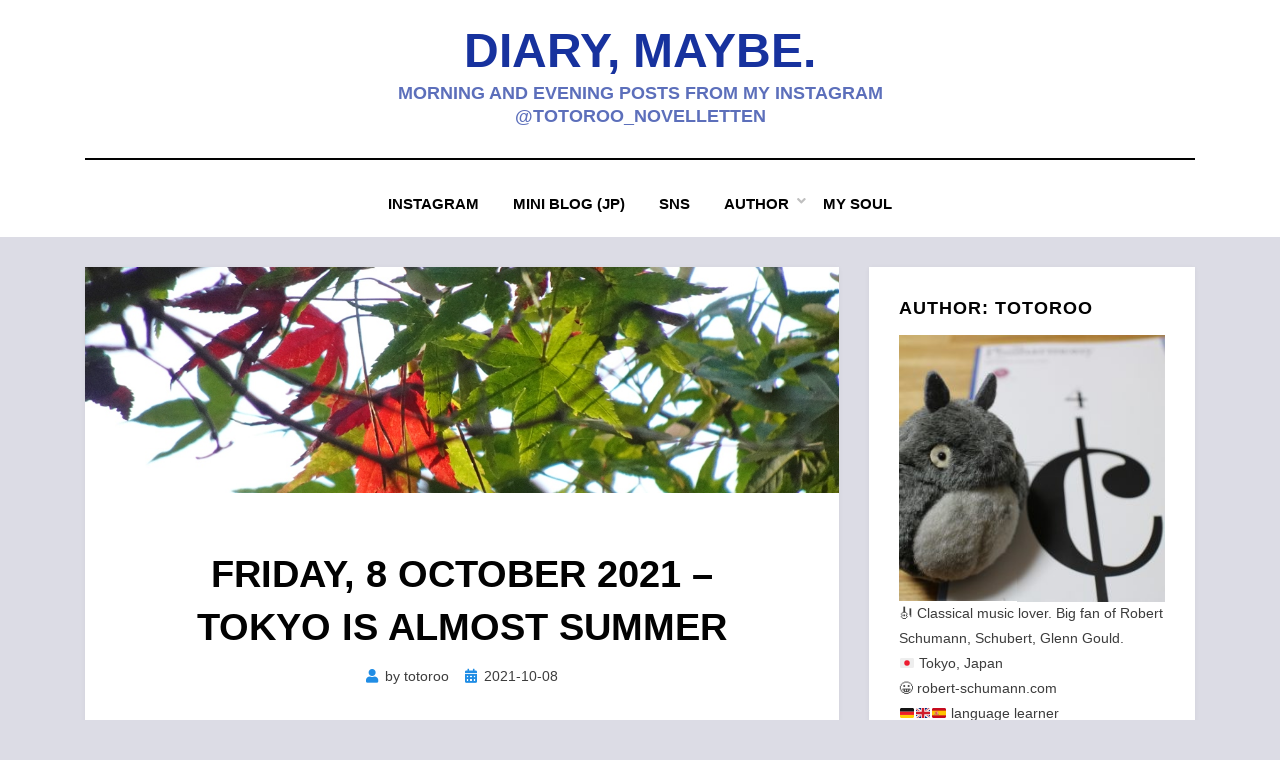

--- FILE ---
content_type: text/html; charset=UTF-8
request_url: https://diary-maybe.robert-schumann.com/8408/
body_size: 50172
content:
<!DOCTYPE html><html lang="en-US"><head><meta charset="UTF-8"><meta name="viewport" content="width=device-width, initial-scale=1.0"><link rel="profile" href="http://gmpg.org/xfn/11"><title>Friday, 8 October 2021 &#8211; Tokyo is almost summer &#8211; Diary, maybe.</title><meta name='robots' content='max-image-preview:large' /><style>img:is([sizes="auto" i], [sizes^="auto," i]) { contain-intrinsic-size: 3000px 1500px }</style><link rel="alternate" type="application/rss+xml" title="Diary, maybe. &raquo; Feed" href="https://diary-maybe.robert-schumann.com/feed/" /><link rel="alternate" type="application/rss+xml" title="Diary, maybe. &raquo; Comments Feed" href="https://diary-maybe.robert-schumann.com/comments/feed/" /> <script defer src="[data-uri]"></script> <style id='wp-emoji-styles-inline-css' type='text/css'>img.wp-smiley, img.emoji {
		display: inline !important;
		border: none !important;
		box-shadow: none !important;
		height: 1em !important;
		width: 1em !important;
		margin: 0 0.07em !important;
		vertical-align: -0.1em !important;
		background: none !important;
		padding: 0 !important;
	}</style><link rel='stylesheet' id='wp-block-library-css' href='https://diary-maybe.robert-schumann.com/eng/wp-includes/css/dist/block-library/style.min.css' type='text/css' media='all' /><style id='classic-theme-styles-inline-css' type='text/css'>/*! This file is auto-generated */
.wp-block-button__link{color:#fff;background-color:#32373c;border-radius:9999px;box-shadow:none;text-decoration:none;padding:calc(.667em + 2px) calc(1.333em + 2px);font-size:1.125em}.wp-block-file__button{background:#32373c;color:#fff;text-decoration:none}</style><link rel='stylesheet' id='wpzoom-social-icons-block-style-css' href='https://diary-maybe.robert-schumann.com/eng/wp-content/cache/autoptimize/autoptimize_single_7fb5a9a16a0746736166e7f951f35ccf.php' type='text/css' media='all' /><style id='global-styles-inline-css' type='text/css'>:root{--wp--preset--aspect-ratio--square: 1;--wp--preset--aspect-ratio--4-3: 4/3;--wp--preset--aspect-ratio--3-4: 3/4;--wp--preset--aspect-ratio--3-2: 3/2;--wp--preset--aspect-ratio--2-3: 2/3;--wp--preset--aspect-ratio--16-9: 16/9;--wp--preset--aspect-ratio--9-16: 9/16;--wp--preset--color--black: #000000;--wp--preset--color--cyan-bluish-gray: #abb8c3;--wp--preset--color--white: #ffffff;--wp--preset--color--pale-pink: #f78da7;--wp--preset--color--vivid-red: #cf2e2e;--wp--preset--color--luminous-vivid-orange: #ff6900;--wp--preset--color--luminous-vivid-amber: #fcb900;--wp--preset--color--light-green-cyan: #7bdcb5;--wp--preset--color--vivid-green-cyan: #00d084;--wp--preset--color--pale-cyan-blue: #8ed1fc;--wp--preset--color--vivid-cyan-blue: #0693e3;--wp--preset--color--vivid-purple: #9b51e0;--wp--preset--gradient--vivid-cyan-blue-to-vivid-purple: linear-gradient(135deg,rgba(6,147,227,1) 0%,rgb(155,81,224) 100%);--wp--preset--gradient--light-green-cyan-to-vivid-green-cyan: linear-gradient(135deg,rgb(122,220,180) 0%,rgb(0,208,130) 100%);--wp--preset--gradient--luminous-vivid-amber-to-luminous-vivid-orange: linear-gradient(135deg,rgba(252,185,0,1) 0%,rgba(255,105,0,1) 100%);--wp--preset--gradient--luminous-vivid-orange-to-vivid-red: linear-gradient(135deg,rgba(255,105,0,1) 0%,rgb(207,46,46) 100%);--wp--preset--gradient--very-light-gray-to-cyan-bluish-gray: linear-gradient(135deg,rgb(238,238,238) 0%,rgb(169,184,195) 100%);--wp--preset--gradient--cool-to-warm-spectrum: linear-gradient(135deg,rgb(74,234,220) 0%,rgb(151,120,209) 20%,rgb(207,42,186) 40%,rgb(238,44,130) 60%,rgb(251,105,98) 80%,rgb(254,248,76) 100%);--wp--preset--gradient--blush-light-purple: linear-gradient(135deg,rgb(255,206,236) 0%,rgb(152,150,240) 100%);--wp--preset--gradient--blush-bordeaux: linear-gradient(135deg,rgb(254,205,165) 0%,rgb(254,45,45) 50%,rgb(107,0,62) 100%);--wp--preset--gradient--luminous-dusk: linear-gradient(135deg,rgb(255,203,112) 0%,rgb(199,81,192) 50%,rgb(65,88,208) 100%);--wp--preset--gradient--pale-ocean: linear-gradient(135deg,rgb(255,245,203) 0%,rgb(182,227,212) 50%,rgb(51,167,181) 100%);--wp--preset--gradient--electric-grass: linear-gradient(135deg,rgb(202,248,128) 0%,rgb(113,206,126) 100%);--wp--preset--gradient--midnight: linear-gradient(135deg,rgb(2,3,129) 0%,rgb(40,116,252) 100%);--wp--preset--font-size--small: 13px;--wp--preset--font-size--medium: 20px;--wp--preset--font-size--large: 36px;--wp--preset--font-size--x-large: 42px;--wp--preset--spacing--20: 0.44rem;--wp--preset--spacing--30: 0.67rem;--wp--preset--spacing--40: 1rem;--wp--preset--spacing--50: 1.5rem;--wp--preset--spacing--60: 2.25rem;--wp--preset--spacing--70: 3.38rem;--wp--preset--spacing--80: 5.06rem;--wp--preset--shadow--natural: 6px 6px 9px rgba(0, 0, 0, 0.2);--wp--preset--shadow--deep: 12px 12px 50px rgba(0, 0, 0, 0.4);--wp--preset--shadow--sharp: 6px 6px 0px rgba(0, 0, 0, 0.2);--wp--preset--shadow--outlined: 6px 6px 0px -3px rgba(255, 255, 255, 1), 6px 6px rgba(0, 0, 0, 1);--wp--preset--shadow--crisp: 6px 6px 0px rgba(0, 0, 0, 1);}:where(.is-layout-flex){gap: 0.5em;}:where(.is-layout-grid){gap: 0.5em;}body .is-layout-flex{display: flex;}.is-layout-flex{flex-wrap: wrap;align-items: center;}.is-layout-flex > :is(*, div){margin: 0;}body .is-layout-grid{display: grid;}.is-layout-grid > :is(*, div){margin: 0;}:where(.wp-block-columns.is-layout-flex){gap: 2em;}:where(.wp-block-columns.is-layout-grid){gap: 2em;}:where(.wp-block-post-template.is-layout-flex){gap: 1.25em;}:where(.wp-block-post-template.is-layout-grid){gap: 1.25em;}.has-black-color{color: var(--wp--preset--color--black) !important;}.has-cyan-bluish-gray-color{color: var(--wp--preset--color--cyan-bluish-gray) !important;}.has-white-color{color: var(--wp--preset--color--white) !important;}.has-pale-pink-color{color: var(--wp--preset--color--pale-pink) !important;}.has-vivid-red-color{color: var(--wp--preset--color--vivid-red) !important;}.has-luminous-vivid-orange-color{color: var(--wp--preset--color--luminous-vivid-orange) !important;}.has-luminous-vivid-amber-color{color: var(--wp--preset--color--luminous-vivid-amber) !important;}.has-light-green-cyan-color{color: var(--wp--preset--color--light-green-cyan) !important;}.has-vivid-green-cyan-color{color: var(--wp--preset--color--vivid-green-cyan) !important;}.has-pale-cyan-blue-color{color: var(--wp--preset--color--pale-cyan-blue) !important;}.has-vivid-cyan-blue-color{color: var(--wp--preset--color--vivid-cyan-blue) !important;}.has-vivid-purple-color{color: var(--wp--preset--color--vivid-purple) !important;}.has-black-background-color{background-color: var(--wp--preset--color--black) !important;}.has-cyan-bluish-gray-background-color{background-color: var(--wp--preset--color--cyan-bluish-gray) !important;}.has-white-background-color{background-color: var(--wp--preset--color--white) !important;}.has-pale-pink-background-color{background-color: var(--wp--preset--color--pale-pink) !important;}.has-vivid-red-background-color{background-color: var(--wp--preset--color--vivid-red) !important;}.has-luminous-vivid-orange-background-color{background-color: var(--wp--preset--color--luminous-vivid-orange) !important;}.has-luminous-vivid-amber-background-color{background-color: var(--wp--preset--color--luminous-vivid-amber) !important;}.has-light-green-cyan-background-color{background-color: var(--wp--preset--color--light-green-cyan) !important;}.has-vivid-green-cyan-background-color{background-color: var(--wp--preset--color--vivid-green-cyan) !important;}.has-pale-cyan-blue-background-color{background-color: var(--wp--preset--color--pale-cyan-blue) !important;}.has-vivid-cyan-blue-background-color{background-color: var(--wp--preset--color--vivid-cyan-blue) !important;}.has-vivid-purple-background-color{background-color: var(--wp--preset--color--vivid-purple) !important;}.has-black-border-color{border-color: var(--wp--preset--color--black) !important;}.has-cyan-bluish-gray-border-color{border-color: var(--wp--preset--color--cyan-bluish-gray) !important;}.has-white-border-color{border-color: var(--wp--preset--color--white) !important;}.has-pale-pink-border-color{border-color: var(--wp--preset--color--pale-pink) !important;}.has-vivid-red-border-color{border-color: var(--wp--preset--color--vivid-red) !important;}.has-luminous-vivid-orange-border-color{border-color: var(--wp--preset--color--luminous-vivid-orange) !important;}.has-luminous-vivid-amber-border-color{border-color: var(--wp--preset--color--luminous-vivid-amber) !important;}.has-light-green-cyan-border-color{border-color: var(--wp--preset--color--light-green-cyan) !important;}.has-vivid-green-cyan-border-color{border-color: var(--wp--preset--color--vivid-green-cyan) !important;}.has-pale-cyan-blue-border-color{border-color: var(--wp--preset--color--pale-cyan-blue) !important;}.has-vivid-cyan-blue-border-color{border-color: var(--wp--preset--color--vivid-cyan-blue) !important;}.has-vivid-purple-border-color{border-color: var(--wp--preset--color--vivid-purple) !important;}.has-vivid-cyan-blue-to-vivid-purple-gradient-background{background: var(--wp--preset--gradient--vivid-cyan-blue-to-vivid-purple) !important;}.has-light-green-cyan-to-vivid-green-cyan-gradient-background{background: var(--wp--preset--gradient--light-green-cyan-to-vivid-green-cyan) !important;}.has-luminous-vivid-amber-to-luminous-vivid-orange-gradient-background{background: var(--wp--preset--gradient--luminous-vivid-amber-to-luminous-vivid-orange) !important;}.has-luminous-vivid-orange-to-vivid-red-gradient-background{background: var(--wp--preset--gradient--luminous-vivid-orange-to-vivid-red) !important;}.has-very-light-gray-to-cyan-bluish-gray-gradient-background{background: var(--wp--preset--gradient--very-light-gray-to-cyan-bluish-gray) !important;}.has-cool-to-warm-spectrum-gradient-background{background: var(--wp--preset--gradient--cool-to-warm-spectrum) !important;}.has-blush-light-purple-gradient-background{background: var(--wp--preset--gradient--blush-light-purple) !important;}.has-blush-bordeaux-gradient-background{background: var(--wp--preset--gradient--blush-bordeaux) !important;}.has-luminous-dusk-gradient-background{background: var(--wp--preset--gradient--luminous-dusk) !important;}.has-pale-ocean-gradient-background{background: var(--wp--preset--gradient--pale-ocean) !important;}.has-electric-grass-gradient-background{background: var(--wp--preset--gradient--electric-grass) !important;}.has-midnight-gradient-background{background: var(--wp--preset--gradient--midnight) !important;}.has-small-font-size{font-size: var(--wp--preset--font-size--small) !important;}.has-medium-font-size{font-size: var(--wp--preset--font-size--medium) !important;}.has-large-font-size{font-size: var(--wp--preset--font-size--large) !important;}.has-x-large-font-size{font-size: var(--wp--preset--font-size--x-large) !important;}
:where(.wp-block-post-template.is-layout-flex){gap: 1.25em;}:where(.wp-block-post-template.is-layout-grid){gap: 1.25em;}
:where(.wp-block-columns.is-layout-flex){gap: 2em;}:where(.wp-block-columns.is-layout-grid){gap: 2em;}
:root :where(.wp-block-pullquote){font-size: 1.5em;line-height: 1.6;}</style><link rel='stylesheet' id='ppress-frontend-css' href='https://diary-maybe.robert-schumann.com/eng/wp-content/plugins/wp-user-avatar/assets/css/frontend.min.css' type='text/css' media='all' /><link rel='stylesheet' id='ppress-flatpickr-css' href='https://diary-maybe.robert-schumann.com/eng/wp-content/plugins/wp-user-avatar/assets/flatpickr/flatpickr.min.css' type='text/css' media='all' /><link rel='stylesheet' id='ppress-select2-css' href='https://diary-maybe.robert-schumann.com/eng/wp-content/plugins/wp-user-avatar/assets/select2/select2.min.css' type='text/css' media='all' /><link rel='stylesheet' id='amphibious-bootstrap-grid-css' href='https://diary-maybe.robert-schumann.com/eng/wp-content/cache/autoptimize/autoptimize_single_b6058c4d4c9e7dfc4920c079256ae136.php' type='text/css' media='all' /><link rel='stylesheet' id='font-awesome-5-css' href='https://diary-maybe.robert-schumann.com/eng/wp-content/cache/autoptimize/autoptimize_single_51d29024d1baa27ec59afd175eacabc9.php' type='text/css' media='all' /><link rel='stylesheet' id='amphibious-style-css' href='https://diary-maybe.robert-schumann.com/eng/wp-content/cache/autoptimize/autoptimize_single_332fdd08f727301ed5d905aa150cae5c.php' type='text/css' media='all' /><style id='amphibious-style-inline-css' type='text/css'>.blog .cat-links,.archive .cat-links,.search .cat-links,.blog .comments-link,.archive .comments-link,.search .comments-link,.single .cat-links,.archive-title-control,.credits-designer { clip: rect(1px, 1px, 1px, 1px); position: absolute; }</style><link rel='stylesheet' id='wpzoom-social-icons-socicon-css' href='https://diary-maybe.robert-schumann.com/eng/wp-content/cache/autoptimize/autoptimize_single_da69dd0f933166323366ad47c6223da2.php' type='text/css' media='all' /><link rel='stylesheet' id='wpzoom-social-icons-genericons-css' href='https://diary-maybe.robert-schumann.com/eng/wp-content/cache/autoptimize/autoptimize_single_cac19de39b4b14e0b8aaa90d06bfe696.php' type='text/css' media='all' /><link rel='stylesheet' id='wpzoom-social-icons-academicons-css' href='https://diary-maybe.robert-schumann.com/eng/wp-content/plugins/social-icons-widget-by-wpzoom/assets/css/academicons.min.css' type='text/css' media='all' /><link rel='stylesheet' id='wpzoom-social-icons-font-awesome-3-css' href='https://diary-maybe.robert-schumann.com/eng/wp-content/plugins/social-icons-widget-by-wpzoom/assets/css/font-awesome-3.min.css' type='text/css' media='all' /><link rel='stylesheet' id='dashicons-css' href='https://diary-maybe.robert-schumann.com/eng/wp-includes/css/dashicons.min.css' type='text/css' media='all' /><link rel='stylesheet' id='wpzoom-social-icons-styles-css' href='https://diary-maybe.robert-schumann.com/eng/wp-content/cache/autoptimize/autoptimize_single_99e4731bccd0d8bada1a24cbfa710156.php' type='text/css' media='all' /><link rel='preload' as='font'  id='wpzoom-social-icons-font-academicons-woff2-css' href='https://diary-maybe.robert-schumann.com/eng/wp-content/plugins/social-icons-widget-by-wpzoom/assets/font/academicons.woff2?v=1.9.2'  type='font/woff2' crossorigin /><link rel='preload' as='font'  id='wpzoom-social-icons-font-fontawesome-3-woff2-css' href='https://diary-maybe.robert-schumann.com/eng/wp-content/plugins/social-icons-widget-by-wpzoom/assets/font/fontawesome-webfont.woff2?v=4.7.0'  type='font/woff2' crossorigin /><link rel='preload' as='font'  id='wpzoom-social-icons-font-genericons-woff-css' href='https://diary-maybe.robert-schumann.com/eng/wp-content/plugins/social-icons-widget-by-wpzoom/assets/font/Genericons.woff'  type='font/woff' crossorigin /><link rel='preload' as='font'  id='wpzoom-social-icons-font-socicon-woff2-css' href='https://diary-maybe.robert-schumann.com/eng/wp-content/plugins/social-icons-widget-by-wpzoom/assets/font/socicon.woff2?v=4.5.1'  type='font/woff2' crossorigin /> <script defer type="text/javascript" src="https://diary-maybe.robert-schumann.com/eng/wp-includes/js/jquery/jquery.min.js" id="jquery-core-js"></script> <script defer type="text/javascript" src="https://diary-maybe.robert-schumann.com/eng/wp-includes/js/jquery/jquery-migrate.min.js" id="jquery-migrate-js"></script> <script defer type="text/javascript" src="https://diary-maybe.robert-schumann.com/eng/wp-content/plugins/wp-user-avatar/assets/flatpickr/flatpickr.min.js" id="ppress-flatpickr-js"></script> <script defer type="text/javascript" src="https://diary-maybe.robert-schumann.com/eng/wp-content/plugins/wp-user-avatar/assets/select2/select2.min.js" id="ppress-select2-js"></script> <link rel="https://api.w.org/" href="https://diary-maybe.robert-schumann.com/wp-json/" /><link rel="alternate" title="JSON" type="application/json" href="https://diary-maybe.robert-schumann.com/wp-json/wp/v2/posts/8408" /><link rel="EditURI" type="application/rsd+xml" title="RSD" href="https://diary-maybe.robert-schumann.com/eng/xmlrpc.php?rsd" /><meta name="generator" content="WordPress 6.8.3" /><link rel="canonical" href="https://diary-maybe.robert-schumann.com/8408/" /><link rel='shortlink' href='https://diary-maybe.robert-schumann.com/?p=8408' /><link rel="alternate" title="oEmbed (JSON)" type="application/json+oembed" href="https://diary-maybe.robert-schumann.com/wp-json/oembed/1.0/embed?url=https%3A%2F%2Fdiary-maybe.robert-schumann.com%2F8408%2F" /><link rel="alternate" title="oEmbed (XML)" type="text/xml+oembed" href="https://diary-maybe.robert-schumann.com/wp-json/oembed/1.0/embed?url=https%3A%2F%2Fdiary-maybe.robert-schumann.com%2F8408%2F&#038;format=xml" /><meta property="og:url" content="https://diary-maybe.robert-schumann.com/8408/" /><meta property="og:type" content="article" /><meta property="og:title" content="Friday, 8 October 2021 &#8211; Tokyo is almost summer" /><meta property="og:description" content="Good morning and good evening from Tokyo. In the 20th century, it was never thought that, even in October, the daytime temperatures in Tokyo w&hellip;" /><meta property="og:image" content="https://diary-maybe.robert-schumann.com/eng/wp-content/uploads/2021/10/20211008_001_eyecatch-blog.jpg" /><meta property="og:site_name" content="Diary, maybe." /><meta property="og:locale" content="en_US" /><meta name="twitter:card" content="summary" /><meta name="twitter:site" content="@novelletten" /> <script defer type="text/javascript" src="//platform.tumblr.com/v1/share.js"></script> <style type="text/css">.wp_social_bookmarking_light{
    border: 0 !important;
    padding: 10px 0 20px 0 !important;
    margin: 0 !important;
}
.wp_social_bookmarking_light div{
    float: left !important;
    border: 0 !important;
    padding: 0 !important;
    margin: 0 5px 0px 0 !important;
    min-height: 30px !important;
    line-height: 18px !important;
    text-indent: 0 !important;
}
.wp_social_bookmarking_light img{
    border: 0 !important;
    padding: 0;
    margin: 0;
    vertical-align: top !important;
}
.wp_social_bookmarking_light_clear{
    clear: both !important;
}
#fb-root{
    display: none;
}
.wsbl_facebook_like iframe{
    max-width: none !important;
}
.wsbl_pinterest a{
    border: 0px !important;
}</style><style type="text/css">.site-title a,
		.site-title a:visited {
			color: #17329e;
		}
		.site-title a:hover,
		.site-title a:focus,
		.site-title a:active {
			opacity: 0.7;
		}
		.site-description {
			color: #17329e;
			opacity: 0.7;
		}</style><style type="text/css" id="custom-background-css">body.custom-background { background-color: #dcdce5; }</style><link rel="icon" href="https://diary-maybe.robert-schumann.com/eng/wp-content/uploads/2020/06/icon1314808694516.jpg" sizes="32x32" /><link rel="icon" href="https://diary-maybe.robert-schumann.com/eng/wp-content/uploads/2020/06/icon1314808694516.jpg" sizes="192x192" /><link rel="apple-touch-icon" href="https://diary-maybe.robert-schumann.com/eng/wp-content/uploads/2020/06/icon1314808694516.jpg" /><meta name="msapplication-TileImage" content="https://diary-maybe.robert-schumann.com/eng/wp-content/uploads/2020/06/icon1314808694516.jpg" /></head><body class="wp-singular post-template-default single single-post postid-8408 single-format-standard custom-background wp-theme-amphibious has-site-branding has-wide-layout has-right-sidebar"><div id="page" class="site-wrapper site"> <a class="skip-link screen-reader-text" href="#content">Skip to content</a><header id="masthead" class="site-header"><div class="container"><div class="row"><div class="col"><div class="site-header-inside-wrapper"><div class="site-branding-wrapper"><div class="site-logo-wrapper"></div><div class="site-branding"><p class="site-title"><a href="https://diary-maybe.robert-schumann.com/" title="Diary, maybe." rel="home">Diary, maybe.</a></p><p class="site-description"> Morning and evening posts from my Instagram @totoroo_novelletten</p></div></div><nav id="site-navigation" class="main-navigation"><div class="main-navigation-inside"><div class="toggle-menu-wrapper"> <a href="#header-menu-responsive" title="Menu" class="toggle-menu-control"> <span class="toggle-menu-label">Menu</span> </a></div><div class="site-header-menu-wrapper site-header-menu-responsive-wrapper"><ul id="menu-1" class="site-header-menu site-header-menu-responsive"><li id="menu-item-2065" class="menu-item menu-item-type-custom menu-item-object-custom menu-item-2065"><a href="https://www.instagram.com/totoroo_novelletten/">Instagram</a></li><li id="menu-item-2062" class="menu-item menu-item-type-custom menu-item-object-custom menu-item-2062"><a href="https://robert-schumann.com/nota/">Mini Blog (JP)</a></li><li id="menu-item-7829" class="menu-item menu-item-type-custom menu-item-object-custom menu-item-7829"><a href="https://diary-maybe.robert-schumann.com/8824/">SNS</a></li><li id="menu-item-2566" class="menu-item menu-item-type-custom menu-item-object-custom menu-item-has-children menu-item-2566"><a href="https://diary-maybe.robert-schumann.com/author/">Author</a><ul class="sub-menu"><li id="menu-item-7978" class="menu-item menu-item-type-post_type menu-item-object-post menu-item-7978"><a href="https://diary-maybe.robert-schumann.com/6139/">My favourites</a></li><li id="menu-item-7977" class="menu-item menu-item-type-post_type menu-item-object-post menu-item-7977"><a href="https://diary-maybe.robert-schumann.com/7957/">My most favourite 4 pianists</a></li></ul></li><li id="menu-item-7979" class="menu-item menu-item-type-post_type menu-item-object-post menu-item-7979"><a href="https://diary-maybe.robert-schumann.com/7867/">My soul</a></li></ul></div></div></nav></div></div></div></div></header><div id="content" class="site-content"><div class="site-content-inside"><div class="container"><div class="row"><div id="primary" class="content-area col-16 col-sm-16 col-md-16 col-lg-11 col-xl-11 col-xxl-11"><main id="main" class="site-main"><div id="post-wrapper" class="post-wrapper post-wrapper-single post-wrapper-single-post"><div class="post-wrapper-hentry"><article id="post-8408" class="post-8408 post type-post status-publish format-standard has-post-thumbnail hentry category-diary has-post-thumbnail-archive"><div class="post-content-wrapper post-content-wrapper-single post-content-wrapper-single-post"><div class="entry-image-wrapper-single"><figure class="post-thumbnail"><img width="1200" height="360" src="https://diary-maybe.robert-schumann.com/eng/wp-content/uploads/2021/10/20211008_001_eyecatch-blog.jpg" class="img-featured img-responsive wp-post-image" alt="" decoding="async" fetchpriority="high" srcset="https://diary-maybe.robert-schumann.com/eng/wp-content/uploads/2021/10/20211008_001_eyecatch-blog.jpg 1200w, https://diary-maybe.robert-schumann.com/eng/wp-content/uploads/2021/10/20211008_001_eyecatch-blog-768x230.jpg 768w" sizes="(max-width: 1200px) 100vw, 1200px" /></figure></div><div class="entry-data-wrapper"><div class="entry-header-wrapper"><header class="entry-header"><h1 class="entry-title">Friday, 8 October 2021 &#8211; Tokyo is almost summer</h1></header><div class="entry-meta entry-meta-header-after"> <span class="byline entry-meta-icon">by <span class="author vcard"><a class="entry-author-link url fn n" href="https://diary-maybe.robert-schumann.com/author/totoroo/" rel="author"><span class="entry-author-name">totoroo</span></a></span></span><span class="posted-on entry-meta-icon"><span class="screen-reader-text">Posted on</span><a href="https://diary-maybe.robert-schumann.com/8408/" rel="bookmark"><time class="entry-date published" datetime="2021-10-08T23:00:14+09:00">2021-10-08</time><time class="updated" datetime="2021-10-21T03:26:32+09:00">2021-10-21</time></a></span></div></div><div class="entry-content"><p>Good morning and good evening from Tokyo.</p><p>In the 20th century, it was never thought that, even in October, the daytime temperatures in Tokyo were almost summer-like. About 10 or 20 years ago, September was like this, almost summer-like. But now, September is just summer. In the last century, September was already autumn, and in those days, October was the deeply autumnal and cold season. The seasons have shifted so much in just 20 or 30 years, so how will they change in the next 20 years? Maybe autumn and winter will disappear from Tokyo.</p><p>I took my first walk to the temple for a very long time to check the autumn colours. During the walk, it was quite hot, so I was sure that the leaves would not have changed their colours yet. It was almost summer!</p><p>Perhaps the trees in the temple will not be so beautiful colours again this year. Just like last autumn. Some of the leaves had begun to change colour. But they were not in good condition.</p><p>Good morning. Good night.<br /> Have a nice day. Beautiful dreams!</p><p>Wear a mask and wash your hands.<br /> Stay safe and healthy 😊😷🖖🖖🖖🖖🖖<br /> 8 October 2021 #tokyo #japan</p><p><a href="https://www.instagram.com/p/CUyMY4Ohrx3/">https://www.instagram.com/p/CUyMY4Ohrx3/</a></p><p><img decoding="async" src="https://diary-maybe.robert-schumann.com/eng/wp-content/uploads/2021/10/20211008_003-blog.jpg" alt="" width="1440" height="1080" class="alignnone size-medium wp-image-8410" srcset="https://diary-maybe.robert-schumann.com/eng/wp-content/uploads/2021/10/20211008_003-blog.jpg 1440w, https://diary-maybe.robert-schumann.com/eng/wp-content/uploads/2021/10/20211008_003-blog-768x576.jpg 768w" sizes="(max-width: 1440px) 100vw, 1440px" /></p><p><img decoding="async" src="https://diary-maybe.robert-schumann.com/eng/wp-content/uploads/2021/10/20211008_005-blog.jpg" alt="" width="1440" height="1080" class="alignnone size-medium wp-image-8411" srcset="https://diary-maybe.robert-schumann.com/eng/wp-content/uploads/2021/10/20211008_005-blog.jpg 1440w, https://diary-maybe.robert-schumann.com/eng/wp-content/uploads/2021/10/20211008_005-blog-768x576.jpg 768w" sizes="(max-width: 1440px) 100vw, 1440px" /></p><p><img loading="lazy" decoding="async" src="https://diary-maybe.robert-schumann.com/eng/wp-content/uploads/2021/10/20211008_007-blog.jpg" alt="" width="1440" height="1080" class="alignnone size-medium wp-image-8412" srcset="https://diary-maybe.robert-schumann.com/eng/wp-content/uploads/2021/10/20211008_007-blog.jpg 1440w, https://diary-maybe.robert-schumann.com/eng/wp-content/uploads/2021/10/20211008_007-blog-768x576.jpg 768w" sizes="auto, (max-width: 1440px) 100vw, 1440px" /></p><p><img loading="lazy" decoding="async" src="https://diary-maybe.robert-schumann.com/eng/wp-content/uploads/2021/10/20211008_009-blog.jpg" alt="" width="1440" height="1080" class="alignnone size-medium wp-image-8413" srcset="https://diary-maybe.robert-schumann.com/eng/wp-content/uploads/2021/10/20211008_009-blog.jpg 1440w, https://diary-maybe.robert-schumann.com/eng/wp-content/uploads/2021/10/20211008_009-blog-768x576.jpg 768w" sizes="auto, (max-width: 1440px) 100vw, 1440px" /></p><div class='wp_social_bookmarking_light'><div class="wsbl_twitter"><a href="https://twitter.com/share" class="twitter-share-button" data-url="https://diary-maybe.robert-schumann.com/8408/" data-text="Friday, 8 October 2021 &#8211; Tokyo is almost summer" data-via="novelletten" data-related="franzpeter_d944" data-lang="en">Tweet</a></div><div class="wsbl_facebook"><a href='http://www.facebook.com/share.php?u=https%3A%2F%2Fdiary-maybe.robert-schumann.com%2F8408%2F&t=Friday%2C%208%20October%202021%20%26%238211%3B%20Tokyo%20is%20almost%20summer' title='Share on Facebook' rel=nofollow class='wp_social_bookmarking_light_a' target=_blank><img src='https://diary-maybe.robert-schumann.com/eng/wp-content/plugins/wp-social-bookmarking-light/public/images/facebook.png' alt='Share on Facebook' title='Share on Facebook' width='16' height='16' class='wp_social_bookmarking_light_img' /></a></div><div class="wsbl_linkedin"><a href='//www.linkedin.com/shareArticle?mini=true&url=https%3A%2F%2Fdiary-maybe.robert-schumann.com%2F8408%2F&title=Friday%2C%208%20October%202021%20%26%238211%3B%20Tokyo%20is%20almost%20summer' title='Share on LinkedIn' rel=nofollow class='wp_social_bookmarking_light_a' target=_blank><img src='https://diary-maybe.robert-schumann.com/eng/wp-content/plugins/wp-social-bookmarking-light/public/images/linkedin.png' alt='Share on LinkedIn' title='Share on LinkedIn' width='16' height='16' class='wp_social_bookmarking_light_img' /></a></div><div class="wsbl_tumblr"><a href="//www.tumblr.com/share?v=3&u=https%3A%2F%2Fdiary-maybe.robert-schumann.com%2F8408%2F&t=Friday%2C%208%20October%202021%20%26%238211%3B%20Tokyo%20is%20almost%20summer" title="Share on Tumblr" style="display:inline-block; text-indent:-9999px; overflow:hidden; width:20px; height:20px; background:url('//platform.tumblr.com/v1/share_4.png') top left no-repeat transparent;">Share on Tumblr</a></div></div> <br class='wp_social_bookmarking_light_clear' /></div><footer class="entry-meta entry-meta-footer"> <span class="cat-links cat-links-single">Posted in <a href="https://diary-maybe.robert-schumann.com/topics/diary/" rel="category tag">Diary</a></span></footer></div></div></article></div><nav class="navigation post-navigation" aria-label="Posts"><h2 class="screen-reader-text">Post navigation</h2><div class="nav-links"><div class="nav-previous"><a href="https://diary-maybe.robert-schumann.com/8399/" rel="prev"><span class="meta-nav">Prev</span> <span class="post-title">Thursday, 7 October 2021 &#8211; A strong earthquake struck Tokyo</span></a></div><div class="nav-next"><a href="https://diary-maybe.robert-schumann.com/8415/" rel="next"><span class="meta-nav">Next</span> <span class="post-title">Saturday, 9 October 2021 &#8211; The splendid trees on the approach to the old Buddhist temple</span></a></div></div></nav></div></main></div><div id="site-sidebar" class="sidebar-area col-16 col-sm-16 col-md-16 col-lg-5 col-xl-5 col-xxl-5"><div id="secondary" class="sidebar widget-area sidebar-widget-area" role="complementary"><aside id="custom_html-2" class="widget_text widget widget_custom_html"><h2 class="widget-title">author: totoroo</h2><div class="textwidget custom-html-widget"><img src="https://diary-maybe.robert-schumann.com/eng/wp-content/uploads/2020/06/17d6d38ca14c4afb94512abffca24941-e1592891813872.jpg" height="300" width="300" alt=""><br /> 🎻 Classical music lover. Big fan of Robert Schumann, Schubert, Glenn Gould.<br /> &#x1f1ef;&#x1f1f5; Tokyo, Japan<br /> 😀 <a href="https://robert-schumann.com/">robert-schumann.com</a><br /> 🇩🇪🇬🇧🇪🇸
language learner<br /> &#x1f3b9; <a href="https://diary-maybe.robert-schumann.com/7957/">My most favourite four pianists</a><br /> &#x1f525; <a href="https://diary-maybe.robert-schumann.com/8036/">I’ve always been really crazy about them</a><br /> &#x1f929; <a href="https://diary-maybe.robert-schumann.com/6139/">My favourites</a></div></aside><aside id="text-2" class="widget widget_text"><h2 class="widget-title">Morning &#038; evening posts from my Instagram since 14 May 2020.</h2><div class="textwidget"></div></aside><aside id="search-2" class="widget widget_search"><h2 class="widget-title">search</h2><form role="search" method="get" class="search-form" action="https://diary-maybe.robert-schumann.com/"> <label> <span class="screen-reader-text">Search for:</span> <input type="search" class="search-field" placeholder="Search &hellip;" value="" name="s" title="Search for:" /> </label> <button type="submit" class="search-submit"><span class="screen-reader-text">Search</span></button></form></aside><aside id="recent-posts-2" class="widget widget_recent_entries"><h2 class="widget-title">latest posts</h2><ul><li> <a href="https://diary-maybe.robert-schumann.com/9716/">Things that look the same but are not the same</a> <span class="post-date">2025-04-16</span></li><li> <a href="https://diary-maybe.robert-schumann.com/9707/">Schumann&#8217;s Chamber Music I &#8211; Spring Festival in Tokyo 2025</a> <span class="post-date">2025-03-17</span></li><li> <a href="https://diary-maybe.robert-schumann.com/9697/">Snow? In March?</a> <span class="post-date">2025-03-02</span></li><li> <a href="https://diary-maybe.robert-schumann.com/9693/">Kazuyoshi Akiyama, Martha Argerich, Hiroshima Symphony Orchestra</a> <span class="post-date">2025-01-23</span></li><li> <a href="https://diary-maybe.robert-schumann.com/9663/">Stanislav Bunin &#8211; Monday, 20 January 2025</a> <span class="post-date">2025-01-20</span></li></ul></aside><aside id="custom_html-4" class="widget_text widget widget_custom_html"><h2 class="widget-title">Past featured posts</h2><div class="textwidget custom-html-widget"><ul><li><a href="https://diary-maybe.robert-schumann.com/8036/">I’ve always been really crazy about them</a><br /><span class="post-date" style="font-size:small;color: #999999;">2021-09-10</span></li><li><a href="https://diary-maybe.robert-schumann.com/7970/">Chopin’s bust on the campus of the Tokyo University of the Arts (Geidai)</a><br /><span class="post-date" style="font-size:small;color: #999999;">2021-09-06</span></li><li><a href="https://diary-maybe.robert-schumann.com/7957/">TMy most favourite four pianists</a><br /><span class="post-date" style="font-size:small;color: #999999;">2021-09-05</span></li><li><a href="https://diary-maybe.robert-schumann.com/past-featured/">and more...</a></li></ul></div></aside><aside id="archives-2" class="widget widget_archive"><h2 class="widget-title">archives</h2> <label class="screen-reader-text" for="archives-dropdown-2">archives</label> <select id="archives-dropdown-2" name="archive-dropdown"><option value="">Select Month</option><option value='https://diary-maybe.robert-schumann.com/date/2025/04/'> April 2025</option><option value='https://diary-maybe.robert-schumann.com/date/2025/03/'> March 2025</option><option value='https://diary-maybe.robert-schumann.com/date/2025/01/'> January 2025</option><option value='https://diary-maybe.robert-schumann.com/date/2024/12/'> December 2024</option><option value='https://diary-maybe.robert-schumann.com/date/2024/11/'> November 2024</option><option value='https://diary-maybe.robert-schumann.com/date/2024/06/'> June 2024</option><option value='https://diary-maybe.robert-schumann.com/date/2024/02/'> February 2024</option><option value='https://diary-maybe.robert-schumann.com/date/2024/01/'> January 2024</option><option value='https://diary-maybe.robert-schumann.com/date/2023/11/'> November 2023</option><option value='https://diary-maybe.robert-schumann.com/date/2023/10/'> October 2023</option><option value='https://diary-maybe.robert-schumann.com/date/2023/09/'> September 2023</option><option value='https://diary-maybe.robert-schumann.com/date/2023/08/'> August 2023</option><option value='https://diary-maybe.robert-schumann.com/date/2023/07/'> July 2023</option><option value='https://diary-maybe.robert-schumann.com/date/2023/06/'> June 2023</option><option value='https://diary-maybe.robert-schumann.com/date/2023/05/'> May 2023</option><option value='https://diary-maybe.robert-schumann.com/date/2023/04/'> April 2023</option><option value='https://diary-maybe.robert-schumann.com/date/2023/02/'> February 2023</option><option value='https://diary-maybe.robert-schumann.com/date/2023/01/'> January 2023</option><option value='https://diary-maybe.robert-schumann.com/date/2022/12/'> December 2022</option><option value='https://diary-maybe.robert-schumann.com/date/2022/11/'> November 2022</option><option value='https://diary-maybe.robert-schumann.com/date/2022/10/'> October 2022</option><option value='https://diary-maybe.robert-schumann.com/date/2022/09/'> September 2022</option><option value='https://diary-maybe.robert-schumann.com/date/2022/06/'> June 2022</option><option value='https://diary-maybe.robert-schumann.com/date/2022/05/'> May 2022</option><option value='https://diary-maybe.robert-schumann.com/date/2022/04/'> April 2022</option><option value='https://diary-maybe.robert-schumann.com/date/2021/11/'> November 2021</option><option value='https://diary-maybe.robert-schumann.com/date/2021/10/'> October 2021</option><option value='https://diary-maybe.robert-schumann.com/date/2021/09/'> September 2021</option><option value='https://diary-maybe.robert-schumann.com/date/2021/08/'> August 2021</option><option value='https://diary-maybe.robert-schumann.com/date/2021/07/'> July 2021</option><option value='https://diary-maybe.robert-schumann.com/date/2021/06/'> June 2021</option><option value='https://diary-maybe.robert-schumann.com/date/2021/05/'> May 2021</option><option value='https://diary-maybe.robert-schumann.com/date/2021/04/'> April 2021</option><option value='https://diary-maybe.robert-schumann.com/date/2021/03/'> March 2021</option><option value='https://diary-maybe.robert-schumann.com/date/2021/02/'> February 2021</option><option value='https://diary-maybe.robert-schumann.com/date/2021/01/'> January 2021</option><option value='https://diary-maybe.robert-schumann.com/date/2020/12/'> December 2020</option><option value='https://diary-maybe.robert-schumann.com/date/2020/11/'> November 2020</option><option value='https://diary-maybe.robert-schumann.com/date/2020/10/'> October 2020</option><option value='https://diary-maybe.robert-schumann.com/date/2020/09/'> September 2020</option><option value='https://diary-maybe.robert-schumann.com/date/2020/08/'> August 2020</option><option value='https://diary-maybe.robert-schumann.com/date/2020/07/'> July 2020</option><option value='https://diary-maybe.robert-schumann.com/date/2020/06/'> June 2020</option><option value='https://diary-maybe.robert-schumann.com/date/2020/05/'> May 2020</option> </select> <script defer src="[data-uri]"></script> </aside><aside id="zoom-social-icons-widget-2" class="widget zoom-social-icons-widget"><ul class="zoom-social-icons-list zoom-social-icons-list--with-canvas zoom-social-icons-list--round zoom-social-icons-list--no-labels"><li class="zoom-social_icons-list__item"> <a class="zoom-social_icons-list__link" href="https://www.instagram.com/totoroo_novelletten/"  title="Instagram" rel="nofollow noopener noreferrer"> <span class="screen-reader-text">instagram</span> <span class="zoom-social_icons-list-span social-icon socicon socicon-instagram" data-hover-rule="background-color" data-hover-color="#5b22cc" style="background-color : #3b0d89; font-size: 24px; padding:8px" ></span> </a></li><li class="zoom-social_icons-list__item"> <a class="zoom-social_icons-list__link" href="https://www.threads.net/@totoroo_novelletten"  title="Twitter" rel="nofollow noopener noreferrer"> <span class="screen-reader-text">threads</span> <span class="zoom-social_icons-list-span social-icon socicon socicon-threads" data-hover-rule="background-color" data-hover-color="#4925db" style="background-color : #581287; font-size: 24px; padding:8px" role='img' aria-label='Threads'></span> </a></li><li class="zoom-social_icons-list__item"> <a class="zoom-social_icons-list__link" href="https://bsky.app/profile/novelletten.bsky.social"  title="" rel="nofollow noopener noreferrer"> <span class="screen-reader-text">wordpress</span> <span class="zoom-social_icons-list-span social-icon socicon socicon-wordpress" data-hover-rule="background-color" data-hover-color="#0021ff" style="background-color : #2981f4; font-size: 24px; padding:8px" role='img' aria-label='Bluesky'></span> </a></li><li class="zoom-social_icons-list__item"> <a class="zoom-social_icons-list__link" href="https://www.youtube.com/@totoroo-novelletten"  title="" rel="nofollow noopener noreferrer"> <span class="screen-reader-text">youtube</span> <span class="zoom-social_icons-list-span social-icon socicon socicon-youtube" data-hover-rule="background-color" data-hover-color="#4925db" style="background-color : #7f0247; font-size: 24px; padding:8px" ></span> </a></li></ul></aside></div></div></div></div></div></div><footer id="colophon" class="site-footer"><div class="site-info"><div class="site-info-inside"><div class="container"><div class="row"><div class="col"><div class="credits-wrapper"><div class="credits credits-blog">Copyright © totoroo / robert-schumann.com</div><div class="credits credits-designer">Amphibious Theme by <a href="https://templatepocket.com" title="TemplatePocket">TemplatePocket</a> <span>&sdot;</span> Powered by <a href="https://wordpress.org" title="WordPress">WordPress</a></div></div></div></div></div></div></div></footer></div><div class="overlay-effect"></div> <script type="speculationrules">{"prefetch":[{"source":"document","where":{"and":[{"href_matches":"\/*"},{"not":{"href_matches":["\/eng\/wp-*.php","\/eng\/wp-admin\/*","\/eng\/wp-content\/uploads\/*","\/eng\/wp-content\/*","\/eng\/wp-content\/plugins\/*","\/eng\/wp-content\/themes\/amphibious\/*","\/*\\?(.+)"]}},{"not":{"selector_matches":"a[rel~=\"nofollow\"]"}},{"not":{"selector_matches":".no-prefetch, .no-prefetch a"}}]},"eagerness":"conservative"}]}</script> <script type="application/ld+json">{"@context": "https://schema.org","@type": "BreadcrumbList","itemListElement":[{"@type":"ListItem","position":1,"item":{"@id":"https://diary-maybe.robert-schumann.com/","name": "Diary, maybe."}},{"@type":"ListItem","position":2,"item":{"@id":"https://diary-maybe.robert-schumann.com/topics/diary/","name":"Diary"}},{"@type":"ListItem","position":3,"item":{"@id":"https://diary-maybe.robert-schumann.com/8408/","name":"Friday, 8 October 2021 &#8211; Tokyo is almost summer"}}]}</script> <script type="application/ld+json">{"@context":"https://schema.org","@type":"BlogPosting","mainEntityOfPage":{"@type":"WebPage","@id":"https://diary-maybe.robert-schumann.com/8408/"},"headline":"Friday, 8 October 2021 &#8211; Tokyo is almost summer","image":{"@type":"ImageObject","url":"https://diary-maybe.robert-schumann.com/eng/wp-content/uploads/2021/10/20211008_001_eyecatch-blog.jpg"},"datePublished":"2021-10-08T23:00:14+09:00","dateModified":"2021-10-21T03:26:32+09:00","author":{"@type": "Person","name":"totoroo","url": "http://diary-maybe.robert-schumann.com"},"publisher":{"@type": "Organization","name":"Diary, maybe.","logo":{"@type":"ImageObject","url":"http://diary-maybe.robert-schumann.com/eng/wp-content/plugins/yahman-add-ons/assets/images/amp-logo.png"}},
			"description": "Good morning and good evening from Tokyo. In the 20th century, it was never thought that, even in October, the daytime temperatures in Tokyo were almost summer-like. About 10 or 20 years ago, Septe…"}</script>  <script defer src="[data-uri]"></script><link rel='stylesheet' id='yahman_addons_base-css' href='https://diary-maybe.robert-schumann.com/eng/wp-content/plugins/yahman-add-ons/assets/css/base.min.css' type='text/css' media='all' /> <script defer id="ppress-frontend-script-js-extra" src="[data-uri]"></script> <script defer type="text/javascript" src="https://diary-maybe.robert-schumann.com/eng/wp-content/plugins/wp-user-avatar/assets/js/frontend.min.js" id="ppress-frontend-script-js"></script> <script defer type="text/javascript" src="https://diary-maybe.robert-schumann.com/eng/wp-content/cache/autoptimize/autoptimize_single_195a55c1b236364adf771828fbd19629.php" id="enquire-js"></script> <script defer type="text/javascript" src="https://diary-maybe.robert-schumann.com/eng/wp-content/cache/autoptimize/autoptimize_single_6755415003869bd599c3fae8e9792027.php" id="fitvids-js"></script> <script defer type="text/javascript" src="https://diary-maybe.robert-schumann.com/eng/wp-content/cache/autoptimize/autoptimize_single_afd5cfd89a0d06a3a3483886f073069a.php" id="hover-intent-js"></script> <script defer type="text/javascript" src="https://diary-maybe.robert-schumann.com/eng/wp-content/cache/autoptimize/autoptimize_single_2f20e661c2455917042e6c00157b367c.php" id="superfish-js"></script> <script defer type="text/javascript" src="https://diary-maybe.robert-schumann.com/eng/wp-content/cache/autoptimize/autoptimize_single_340c2a6e85a38022078b86afdfe52873.php" id="amphibious-custom-js"></script> <script defer type="text/javascript" src="https://diary-maybe.robert-schumann.com/eng/wp-content/cache/autoptimize/autoptimize_single_6442171da4dc4093819153e31fe5d513.php" id="zoom-social-icons-widget-frontend-js"></script> </body></html>
<!-- Dynamic page generated in 0.332 seconds. -->
<!-- Cached page generated by WP-Super-Cache on 2026-01-19 01:25:38 -->

<!-- super cache -->

--- FILE ---
content_type: text/css; charset=utf-8
request_url: https://diary-maybe.robert-schumann.com/eng/wp-content/cache/autoptimize/autoptimize_single_332fdd08f727301ed5d905aa150cae5c.php
body_size: 11226
content:
/*!
Theme Name: Amphibious
Theme URI: https://templatepocket.com/free-wordpress-theme/amphibious-responsive-blog-wordpress-theme/
Author: TemplatePocket
Author URI: https://templatepocket.com
Description: Amphibious is an elegant magazine, personal, blog WordPress theme. Amphibious has a clean, modern and creative design suitable for everyone who wants to share their stories about lifestyle, fashion, beauty, entertainment or travel. Amphibious has content focused design with an easy readability for readers to discover your content. Amphibious is translation ready, RTL ready, plugin-compatible and professionally supported theme.
Version: 1.0.1
License: GNU General Public License v2 or later
License URI: http://www.gnu.org/licenses/gpl-2.0.html
Text Domain: amphibious
Domain Path: /languages/
Tags: two-columns, left-sidebar, right-sidebar, custom-background, custom-colors, custom-header, custom-menu, editor-style, featured-images, flexible-header, rtl-language-support, sticky-post, theme-options, threaded-comments, translation-ready, blog, news, entertainment

This theme, like WordPress, is licensed under the GPL v2 or later.
Use it to make something cool, have fun, and share what you've learned with others.

amphibiousis based on Underscores http://underscores.me/, (C) 2012-2014 Automattic, Inc.
Underscores is distributed under the terms of the GNU GPL v2 or later.

Resetting and rebuilding styles have been helped along thanks to the fine work of
Eric Meyer http://meyerweb.com/eric/tools/css/reset/index.html
along with Nicolas Gallagher and Jonathan Neal http://necolas.github.com/normalize.css/
and Blueprint http://www.blueprintcss.org/
*/
html,body,div,span,applet,object,iframe,h1,h2,h3,h4,h5,h6,p,blockquote,pre,a,abbr,acronym,address,big,cite,code,del,dfn,em,img,ins,kbd,q,s,samp,small,strike,strong,sub,sup,tt,var,b,u,i,center,dl,dt,dd,ol,ul,li,fieldset,form,label,legend,table,caption,tbody,tfoot,thead,tr,th,td,article,aside,canvas,details,embed,figure,figcaption,footer,header,hgroup,menu,nav,output,ruby,section,summary,time,mark,audio,video{border:0;font-size:100%;font:inherit;margin:0;padding:0;vertical-align:baseline}html{box-sizing:border-box;line-height:1.15;-webkit-text-size-adjust:100%;-ms-text-size-adjust:100%}*,*:before,*:after{box-sizing:inherit}body{background:#fff;margin:0}article,aside,details,figcaption,figure,footer,header,hgroup,main,menu,nav,section{display:block}summary{display:list-item}audio,canvas,progress,video{display:inline-block;vertical-align:baseline}audio:not([controls]){display:none;height:0}[hidden],template{display:none}ol,ul{list-style:none}table{border-collapse:separate;border-spacing:0}caption,th,td{font-weight:400;text-align:left}blockquote:before,blockquote:after,q:before,q:after{content:'';content:none}blockquote,q{quotes:"" ""}a{background-color:transparent}a:focus{outline:thin dotted}a:hover,a:active{outline:0}a img{border:0}img{border:0}svg:not(:root){overflow:hidden}button,input,optgroup,select,textarea{color:inherit;font:inherit;font-size:100%;line-height:1.15;margin:0;max-width:100%}button,input{overflow:visible}button,select{text-transform:none}button,[type=button],[type=reset],[type=submit]{-webkit-appearance:button;cursor:pointer}button[disabled],input[disabled]{cursor:default}button::-moz-focus-inner,[type=button]::-moz-focus-inner,[type=reset]::-moz-focus-inner,[type=submit]::-moz-focus-inner{border:0;padding:0}button:-moz-focusring,[type=button]:-moz-focusring,[type=reset]:-moz-focusring,[type=submit]:-moz-focusring{outline:1px dotted ButtonText}input{line-height:normal}[type=checkbox],[type=radio]{box-sizing:border-box;padding:0}[type=number]::-webkit-inner-spin-button,[type=number]::-webkit-outer-spin-button{height:auto}[type=search]{-webkit-appearance:textfield;box-sizing:border-box;outline-offset:-2px}[type=search]::-webkit-search-cancel-button,[type=search]::-webkit-search-decoration{-webkit-appearance:none}::-webkit-file-upload-button{-webkit-appearance:button;font:inherit}::-webkit-input-placeholder,:-ms-input-placeholder{color:#999}::-moz-placeholder{color:#999;opacity:1}fieldset{border:1px solid silver;margin:0 2px;padding:.35em .625em .75em;min-width:0}legend{border:0;box-sizing:border-box;color:inherit;display:table;max-width:100%;padding:0;white-space:normal}progress{vertical-align:baseline}textarea{overflow:auto}optgroup{font-weight:700}button:focus,[type=text]:focus,[type=checkbox]:focus,[type=number]:focus,[type=email]:focus,[type=url]:focus,[type=password]:focus,[type=search]:focus,select:focus,textarea:focus{outline:thin dotted}[type=button]:focus,[type=reset]:focus,[type=submit]:focus{border:1px solid #208de5;outline:none}.toggle-menu-control:before,.sf-arrows .sf-with-ul:after,.site-header-menu-responsive .dropdown-toggle:after,.comment-navigation .nav-previous a:before,.comment-navigation .nav-next a:after,.paging-navigation .nav-previous a:before,.paging-navigation .nav-next a:after,.image-navigation .nav-previous a:before,.image-navigation .nav-next a:after,.pagination .prev.page-numbers:before,.pagination .next.page-numbers:after,.widget_nav_menu div[class^=menu-social-] a:before,.widget_nav_menu .custom-menu-toggle:after,.widget_pages .page-toggle:after,.widget_categories .category-toggle:after,.entry-meta .entry-meta-icon:before,.entry-meta .entry-meta-icon a:before,.post-label:before,.more-link:before,.search-submit:before,.toggle-site-search-header-control:before{-moz-osx-font-smoothing:grayscale;-webkit-font-smoothing:antialiased;display:inline-block;font-style:normal;font-variant:normal;text-rendering:auto;line-height:1;font-family:'Font Awesome 5 Free';font-weight:900}body{background:#f2f2f2;color:#3d3d3d;font-family:"Rubik",sans-serif;font-size:16px;font-size:1rem;line-height:1.6;-webkit-font-smoothing:antialiased;-moz-osx-font-smoothing:grayscale}p{font-size:16px;font-size:1rem;margin-bottom:26px;margin-bottom:1.625rem}p.lead{font-size:22px;font-size:1.375rem;line-height:1.3}p:last-child{margin-bottom:0}h1,h2,h3,h4,h5,h6{clear:both;color:#020202;font-family:"Poppins",sans-serif;line-height:1.3}h1{font-size:32px;font-size:2rem;margin-bottom:26px;margin-bottom:1.625rem}h2{font-size:26px;font-size:1.625rem;margin-bottom:26px;margin-bottom:1.625rem}h3{font-size:23px;font-size:1.4375rem;margin-bottom:26px;margin-bottom:1.625rem}h4{font-size:16px;font-size:1rem;margin-bottom:26px;margin-bottom:1.625rem}h5{font-size:12px;font-size:.75rem;margin-bottom:26px;margin-bottom:1.625rem;-webkit-text-stroke:.35px}h6{font-size:10px;font-size:.625rem;margin-bottom:26px;margin-bottom:1.625rem;-webkit-text-stroke:.35px}a,a:visited{color:#208de5;text-decoration:none}a:hover,a:focus,a:active{color:#005799}blockquote{color:#555;border-left:6px solid #208de5;font-family:"Rubik",sans-serif;font-size:21px;font-size:1.3125rem;line-height:1.3;margin:0 auto 26px;margin:0 auto 1.625rem;padding:15px;padding:.9375rem;position:relative}blockquote blockquote{margin:15px;margin:.9375rem}blockquote p{margin:0}blockquote cite{color:#ccc;display:block;font-size:15px;font-size:.9375rem;font-style:normal;margin:15px 0 0;margin:.9375rem 0 0;text-transform:uppercase}blockquote cite a,blockquote cite a:visited{color:#ccc}blockquote cite a:hover,blockquote cite a:focus,blockquote cite a:active{color:#999}blockquote.alignright,blockquote.alignleft{display:block;float:none;margin:0 0 26px;margin:0 0 1.625rem}blockquote:last-child{margin-bottom:0}b,strong{font-weight:700}dfn,cite,em,i{font-style:italic}abbr,acronym{border-bottom:1px dotted #ebebeb;cursor:help}mark{background:#fcf8e3;padding:2px 4px;padding:.125rem .25rem;text-decoration:none}sup,sub{font-size:75%;height:0;line-height:0;position:relative;vertical-align:baseline}sup{bottom:1ex}sub{top:.5ex}small{font-size:75%}big{font-size:125%}cite{font-size:12px;font-size:.75rem;font-style:normal;text-transform:uppercase}address{font-style:italic;margin:0 0 26px;margin:0 0 1.625rem}address:last-child{margin-bottom:0}code,kbd,samp,tt,var{font-family:Menlo,Monaco,Consolas,"Courier New",monospace;font-size:12px;font-size:.75rem}kbd{background-color:#020202;border-radius:2px;box-shadow:inset 0 -1px 0 rgba(0,0,0,.25);color:#fff;font-size:90%;padding:2px 4px;padding:.125rem .25rem}kbd kbd{box-shadow:none;font-size:100%;font-weight:700;padding:0}pre{background:#fafafa;border:1px dashed #ebebeb;color:#020202;font-family:Menlo,Monaco,Consolas,"Courier New",monospace;font-size:12px;font-size:.75rem;margin:0 0 26px;margin:0 0 1.625rem;max-width:100%;overflow:auto;padding:15px;padding:.9375rem}pre:last-child{margin-bottom:0}hr{background-color:#ebebeb;border:0;height:1px;margin:0 auto 26px;margin:0 auto 1.625rem;width:80%}ul,ol{margin:0 0 26px 26px;margin:0 0 1.625rem 1.625rem}ul:last-child,ol:last-child{margin-bottom:0}ul{list-style:disc}ul ul{list-style:circle}ul ul ul{list-style:square}ol{list-style:decimal}ol ol{list-style:upper-alpha}ol ol ol{list-style:lower-roman}ol ol ol ol{list-style:lower-alpha}li>ul,li>ol{margin-bottom:0;margin-left:26px;margin-left:1.625rem}dt{font-weight:700}dd{margin:0 26px 26px;margin:0 1.625rem 1.625rem}table{table-layout:fixed}table{background-color:transparent;border-spacing:0;border-collapse:collapse;min-width:100%;margin-bottom:26px;margin-bottom:1.625rem}table caption{margin-bottom:15px;margin-bottom:.9375rem}table th,table td{padding:8px;padding:.5rem;line-height:1.5;vertical-align:top;border-top:1px solid #ebebeb}table thead th{vertical-align:bottom;border-bottom:2px solid #ebebeb;font-weight:700}table tbody+tbody{border-top:2px solid #ebebeb}table table{background-color:#fafafa}table:last-child{margin-bottom:0}.table-sm th,.table-sm td{padding:5px}.table-bordered{border:1px solid #ebebeb}.table-bordered th,.table-bordered td{border:1px solid #ebebeb}.table-bordered thead th,.table-bordered thead td{border-bottom-width:2px}.table-striped tbody tr:nth-of-type(odd){background-color:#f3f3f3}.table-hover tbody tr:hover{background-color:#f3f3f3}.table-active,.table-active>th,.table-active>td{background-color:#f5f5f5}.table-hover .table-active:hover{background-color:#e8e8e8}.table-hover .table-active:hover>td,.table-hover .table-active:hover>th{background-color:#e8e8e8}.table-success,.table-success>th,.table-success>td{background-color:#5cb85c}.table-hover .table-success:hover{background-color:#4cae4c}.table-hover .table-success:hover>td,.table-hover .table-success:hover>th{background-color:#4cae4c}.table-info,.table-info>th,.table-info>td{background-color:#5bc0de}.table-hover .table-info:hover{background-color:#46b8da}.table-hover .table-info:hover>td,.table-hover .table-info:hover>th{background-color:#46b8da}.table-warning,.table-warning>th,.table-warning>td{background-color:#f0ad4e}.table-hover .table-warning:hover{background-color:#eea236}.table-hover .table-warning:hover>td,.table-hover .table-warning:hover>th{background-color:#eea236}.table-danger,.table-danger>th,.table-danger>td{background-color:#d9534f}.table-hover .table-danger:hover{background-color:#d43f3a}.table-hover .table-danger:hover>td,.table-hover .table-danger:hover>th{background-color:#d43f3a}.table-responsive{display:block;margin-bottom:26px;margin-bottom:1.625rem;width:100%;overflow-x:auto}.table-responsive:last-child{margin-bottom:0}.thead-inverse th{color:#fff;background-color:#3d3d3d}.thead-default th{color:#3d3d3d;background-color:#ebebeb}.table-inverse{color:#fff;background-color:#3d3d3d}.table-inverse.table-bordered{border:0}.table-inverse caption{color:#020202}.table-inverse th,.table-inverse td,.table-inverse thead th{border-color:#999}.table-inverse a,.table-inverse a:visited{color:#ccc}.table-inverse a:hover,.table-inverse a:focus,.table-inverse a:active{color:#fff}.table-reflow thead{float:left}.table-reflow tbody{display:block;white-space:nowrap}.table-reflow th,.table-reflow td{border-top:1px solid #ebebeb;border-left:1px solid #ebebeb}.table-reflow th:last-child,.table-reflow td:last-child{border-right:1px solid #ebebeb}.table-reflow thead:last-child tr:last-child th,.table-reflow thead:last-child tr:last-child td,.table-reflow tbody:last-child tr:last-child th,.table-reflow tbody:last-child tr:last-child td,.table-reflow tfoot:last-child tr:last-child th,.table-reflow tfoot:last-child tr:last-child td{border-bottom:1px solid #ebebeb}.table-reflow tr{float:left}.table-reflow tr th,.table-reflow tr td{display:block !important;border:1px solid #ebebeb}img{height:auto;max-width:100%;vertical-align:middle}img.alignright,img.alignleft{max-width:110px}img.alignright{margin:0 0 15px 20px;margin:0 0 .9375rem 1.25rem}img.alignleft{margin:0 20px 15px 0;margin:0 1.25rem .9375rem 0}.img-responsive{display:block;height:auto;max-width:100%}figure{margin:0}embed,iframe,object,audio,canvas,progress,video{max-width:100%}input,textarea{background-image:-webkit-linear-gradient(rgba(255,255,255,0),rgba(255,255,255,0))}button,[type=button],[type=reset],[type=submit]{background-image:-webkit-linear-gradient(top,#f5f5f5,#f1f1f1);background-color:#f2f2f2;border:1px solid #f2f2f2;border-radius:4px;color:#5f6368;cursor:pointer;display:inline-block;font-size:14px;font-size:.875rem;line-height:normal;margin:0;padding:12px 24px;padding:.75rem 1.5rem;position:relative;text-align:center;text-decoration:none;-webkit-user-select:none;-ms-user-select:none;user-select:none}button:hover,button:active,[type=button]:hover,[type=button]:active,[type=reset]:hover,[type=reset]:active,[type=submit]:hover,[type=submit]:active{box-shadow:0 1px 1px rgba(0,0,0,.1);background-image:-webkit-linear-gradient(top,#f8f8f8,#f1f1f1);background-color:#f8f8f8;border:1px solid #c6c6c6;color:#222}[type=text],[type=number],[type=email],[type=url],[type=password],[type=search],select,textarea{color:#020202;border:1px solid #ebebeb;border-radius:2px}[type=text]:focus,[type=number]:focus,[type=email]:focus,[type=url]:focus,[type=password]:focus,[type=search]:focus,select:focus,textarea:focus{color:#020202}[type=text],[type=number],[type=email],[type=url],[type=password],[type=search]{padding:8px 10px;padding:.5rem .625rem}select{padding:8px 10px;padding:.5rem .625rem;width:98%}textarea{padding:8px 10px;padding:.5rem .625rem;resize:vertical;vertical-align:top;width:98%}.screen-reader-text{border:0;clip:rect(1px,1px,1px,1px);-webkit-clip-path:inset(50%);clip-path:inset(50%);height:1px;margin:-1px;overflow:hidden;padding:0;position:absolute;width:1px;word-wrap:normal !important}.screen-reader-text:focus{border-radius:4px;box-shadow:0 1px 1px rgba(0,0,0,.1);background-image:-webkit-linear-gradient(top,#f8f8f8,#f1f1f1);background-color:#f8f8f8;border:1px solid #c6c6c6;color:#222;clip:auto !important;-webkit-clip-path:none;clip-path:none;display:block;font-size:14px;font-size:.875rem;font-weight:700;height:auto;left:5px;line-height:normal;padding:15px 23px 14px;text-decoration:none;top:5px;width:auto;z-index:100000}#content[tabindex="-1"]:focus{outline:0}.alignright{display:inline;float:right;margin:0 0 15px 15px;margin:0 0 .9375rem .9375rem}.alignleft{display:inline;float:left;margin:0 15px 15px 0;margin:0 .9375rem .9375rem 0}.aligncenter{clear:both;display:block;margin:0 auto}.clear:before,.clear:after,.site-wrapper:before,.site-wrapper:after,.site-header:before,.site-header:after,.site-branding:before,.site-branding:after,.main-navigation:before,.main-navigation:after,.navigation:before,.navigation:after,.nav-links:before,.nav-links:after,.site-content:before,.site-content:after,.site-content-inside:before,.site-content-inside:after,.site-main:before,.site-main:after,.entry-content:before,.entry-content:after,.page-content:before,.page-content:after,.sidebar:before,.sidebar:after,.widget:before,.widget:after,.site-footer:before,.site-footer:after,.site-info:before,.site-info:after,.site-info-inside:before,.site-info-inside:after,.comment-body:before,.comment-body:after,.comment-meta:before,.comment-meta:after,.comment-content:before,.comment-content:after{content:" ";display:table}.clear:after,.site-wrapper:after,.site-header:after,.site-branding:after,.main-navigation:after,.navigation:after,.nav-links:after,.site-content:after,.site-content-inside:after,.site-main:after,.entry-content:after,.page-content:after,.sidebar:after,.widget:after,.site-footer:after,.site-info:after,.site-info-inside:after,.comment-body:after,.comment-meta:after,.comment-content:after{clear:both}@media (min-width:992px){.toggle-menu-wrapper{display:none}.sf-menu,.sf-menu *{margin:0;padding:0;list-style:none}.sf-menu{font-size:0}.sf-menu li{position:relative}.sf-menu ul{position:absolute;display:none;font-size:18px;font-size:1.125rem;top:100%;left:0;z-index:200}.sf-menu>li>ul{top:38px;left:-19px}.sf-menu>li{display:inline-block}.sf-menu li:hover>ul,.sf-menu li.sfHover>ul{display:block}.sf-menu a{display:block;position:relative}.sf-menu ul ul{top:0;left:105%}.sf-menu{margin-bottom:0;text-align:center}.sf-menu ul{background:#fff;box-shadow:0 1px 3px rgba(0,0,0,.1);min-width:15em;max-width:15em;padding:25px 35px;padding:1.5625rem 2.1875rem;text-align:left}.sf-menu a,.sf-menu a:visited{font-family:"Poppins",sans-serif}.sf-menu>li>a,.sf-menu>li>a:visited{color:#020202;font-size:15px;font-size:.9375rem;font-weight:700;padding:0 15px;padding:0 .9375rem;text-transform:uppercase;text-decoration:none;transition:all .25s ease-out}.sf-menu>li>a:hover,.sf-menu>li>a:focus,.sf-menu>li>a:active{color:#208de5}.sf-menu ul a,.sf-menu ul a:visited{color:#020202;font-size:15px;font-size:.9375rem;padding:8px 0;padding:.5rem 0}.sf-menu ul a:hover,.sf-menu ul a:focus,.sf-menu ul a:active{color:#a6a6a6}.sf-menu ul li:last-child a{border-bottom:none}.sf-menu>li.current_page_item>a,.sf-menu>li.current-menu-item>a,.sf-menu>li.current_page_ancestor>a,.sf-menu>li.current-menu-ancestor>a,.sf-menu>li.current-menu-parent>a{color:#a6a6a6}.sf-menu>li li.current_page_item>a,.sf-menu>li li.current-menu-item>a,.sf-menu>li li.current_page_ancestor>a,.sf-menu>li li.current-menu-ancestor>a,.sf-menu>li li.current-menu-parent>a{color:#a6a6a6}.sf-menu li{word-wrap:break-word;white-space:normal;transition:background .2s}.sf-menu ul li{background:#fff}.sf-menu ul ul li{background:#fff}.sf-menu li:hover,.sf-menu li.sfHover{transition:none}.sf-menu>li:last-child>ul,.sf-menu>li:nth-last-child(2)>ul{left:auto;right:0}.sf-menu>li:last-child>ul ul,.sf-menu>li:nth-last-child(2)>ul ul{left:auto;right:105%}.sf-arrows .sf-with-ul:after{content:"\f107";color:#bfbfbf;font-size:13px;font-size:.8125rem;line-height:1.7;position:absolute;top:0;right:0}.sf-arrows>li>.sf-with-ul:focus:after,.sf-arrows>li:hover>.sf-with-ul:after,.sf-arrows>.sfHover>.sf-with-ul:after{color:#a6a6a6}.sf-arrows ul .sf-with-ul:after{content:"\f105";color:#bfbfbf;font-size:15px;font-size:.9375rem;line-height:1.7;position:absolute;top:8px;right:0}.sf-arrows ul li>.sf-with-ul:focus:after,.sf-arrows ul li:hover>.sf-with-ul:after,.sf-arrows ul .sfHover>.sf-with-ul:after{color:#3d3d3d}}.main-navigation{border-top:2px solid #020202;display:block;padding:15px 0 0;padding:.9375rem 0 0;position:relative;transition:all .25s ease-out}.main-navigation .main-navigation-inside{position:relative}.toggle-menu-wrapper a,.toggle-menu-wrapper a:visited{color:#020202;display:flex;align-items:center;justify-content:center;transition:all .25s ease-out}.toggle-menu-wrapper a:hover,.toggle-menu-wrapper a:focus,.toggle-menu-wrapper a:active{color:#208de5}.toggle-menu-wrapper a:before{content:"\f0c9";font-size:25px;font-size:1.5625rem}.toggle-menu-wrapper a .toggle-menu-label{font-family:"Poppins",sans-serif;font-size:16px;font-size:1rem;font-weight:700;margin:0 10px;margin:0 .625rem;text-transform:uppercase}body.has-responsive-menu{overflow:hidden}.site-header-menu-responsive-wrapper{background:#141414;color:#fff;margin:0;overflow:hidden;overflow-y:auto;padding:30px;padding:1.875rem;position:fixed;top:0;left:-280px;visibility:hidden;width:280px;height:100%;z-index:99999;transition:all .3s ease}.site-header-menu-responsive-wrapper.show{left:0;visibility:visible}.site-header-menu-responsive-wrapper .site-header-menu-responsive-close{background:#3d3d3d;border:transparent;border-radius:50%;color:#fff;font-size:22px;font-size:1.375rem;line-height:1;padding:0;position:absolute;top:5px;right:5px;width:25px;height:25px}.site-header-menu-responsive-wrapper .site-header-menu-responsive-close:hover{color:#a6a6a6}.site-header-menu-responsive-wrapper .site-header-menu-responsive{position:relative}@media (min-width:375px){.site-header-menu-responsive-wrapper{left:-335px;width:335px}}@media (min-width:414px){.site-header-menu-responsive-wrapper{left:-375px;width:375px}}.site-header-menu-responsive{list-style:none;margin:0 auto;padding:0}.site-header-menu-responsive *{list-style:none;margin:0;padding:0}.site-header-menu-responsive ul{display:none;margin-left:24px;margin-left:1.5rem}.site-header-menu-responsive ul.toggle-on{display:block}.site-header-menu-responsive li{position:relative;word-wrap:break-word;white-space:normal}.site-header-menu-responsive li.current_page_item a,.site-header-menu-responsive li.current-menu-item a,.site-header-menu-responsive li.current_page_ancestor>a,.site-header-menu-responsive li.current-menu-ancestor>a,.site-header-menu-responsive li.current-menu-parent>a{color:#a6a6a6}.site-header-menu-responsive li.menu-item-type-close{display:block;height:40px}.site-header-menu-responsive a,.site-header-menu-responsive a:visited{color:#fff;display:block;font-family:"Poppins",sans-serif;font-size:16px;font-size:1rem;font-weight:700;padding:8px 0;padding:.5rem 0;text-transform:uppercase;transition:all .25s ease-out}.site-header-menu-responsive a:hover,.site-header-menu-responsive a:focus,.site-header-menu-responsive a:active{color:#208de5}.site-header-menu-responsive .dropdown-toggle{background:0 0;border:none;position:absolute;top:0;right:0;width:40px;height:40px}.site-header-menu-responsive .dropdown-toggle:after{font-size:16px;font-size:1rem;color:#fff;content:"\f078"}.site-header-menu-responsive .dropdown-toggle.toggle-on:after{content:"\f077";color:#a6a6a6}.site-header-menu-responsive .page_item_has_children>a,.site-header-menu-responsive .menu-item-has-children>a{padding-right:40px;padding-right:2.5rem}.pagination{font-size:0px;margin:30px 0 0;margin:1.875rem 0 0;overflow:hidden;text-align:center}.pagination .page-numbers{background-color:#fff;box-shadow:0 1px 5px rgba(0,0,1,.05);color:#3d3d3d;display:inline-block;font-size:14px;font-size:.875rem;margin:2px;margin:.125rem;padding:9px 14px;padding:.5625rem .875rem;text-transform:uppercase;text-decoration:none;transition:all .25s ease-out}.pagination .page-numbers:hover{background:#208de5;color:#fff}.pagination .current.page-numbers{background:#208de5;color:#fff;font-weight:700}.pagination .prev.page-numbers:before,.pagination .next.page-numbers:after{font-size:14px;font-size:.875rem}.pagination .prev.page-numbers:before{content:"\f053"}.pagination .next.page-numbers:after{content:"\f054"}.post-navigation{background-color:#fff;box-shadow:0 1px 5px rgba(0,0,1,.05);font-size:16px;font-size:1rem;line-height:1.5;margin:30px 0 0;margin:1.875rem 0 0;padding:15px;padding:.9375rem;position:relative;width:100%}.post-navigation .nav-next{margin:30px 0 0;margin:1.875rem 0 0}.post-navigation a,.post-navigation a:visited{color:#3d3d3d;display:block;padding:0;position:relative;transition:all .25s ease-out}.post-navigation a:hover,.post-navigation a:focus,.post-navigation a:active{color:#208de5}.post-navigation .meta-nav{color:#208de5;display:block;font-size:19px;font-size:1.1875rem;font-weight:700;line-height:1;margin:0 0 10px;margin:0 0 .625rem;text-transform:uppercase}.comment-navigation{margin:0;overflow:hidden;text-align:center}.comment-navigation.comment-navigation-above,.comment-navigation.comment-navigation-below{margin:15px 0 0;margin:.9375rem 0 0;padding:0}.image-navigation{background:#fff;margin:30px 0 0;margin:1.875rem 0 0;padding:15px;padding:.9375rem;overflow:hidden;text-align:center}.comment-navigation .nav-previous,.comment-navigation .nav-next,.image-navigation .nav-previous,.image-navigation .nav-next{display:inline-block;margin:0 1px;padding:0}.comment-navigation .nav-previous a,.comment-navigation .nav-previous a:visited,.comment-navigation .nav-next a,.comment-navigation .nav-next a:visited,.image-navigation .nav-previous a,.image-navigation .nav-previous a:visited,.image-navigation .nav-next a,.image-navigation .nav-next a:visited{color:#999;display:block;font-size:13px;font-size:.8125rem;margin:0 15px;margin:0 .9375rem;padding:0;text-transform:uppercase}.comment-navigation .nav-previous a:hover,.comment-navigation .nav-previous a:focus,.comment-navigation .nav-previous a:active,.comment-navigation .nav-next a:hover,.comment-navigation .nav-next a:focus,.comment-navigation .nav-next a:active,.image-navigation .nav-previous a:hover,.image-navigation .nav-previous a:focus,.image-navigation .nav-previous a:active,.image-navigation .nav-next a:hover,.image-navigation .nav-next a:focus,.image-navigation .nav-next a:active{color:#005799}.comment-navigation .nav-previous .meta-nav,.comment-navigation .nav-next .meta-nav,.image-navigation .nav-previous .meta-nav,.image-navigation .nav-next .meta-nav{display:none}.comment-navigation .nav-previous a:before,.image-navigation .nav-previous a:before{color:#005799;content:"\f053";margin:0 5px 0 0;margin:0 .3125rem 0 0}.comment-navigation .nav-next a:after,.image-navigation .nav-next a:after{color:#005799;content:"\f054";margin:0 0 0 5px;margin:0 0 0 .3125rem}.site-wrapper{position:relative}.has-box-layout .site-wrapper{background-color:#f2f2f2}.site-header{background-color:#fff;margin:0;padding:15px 0;padding:.9375rem 0;position:relative;transition:all .25s ease-out}.site-header .site-header-inside-wrapper{position:relative}.has-custom-header .site-header{min-height:35px}.site-branding-wrapper{width:100%;margin:0;padding:0;overflow:hidden}.has-site-branding .site-branding-wrapper,.wp-custom-logo .site-branding-wrapper{margin:0 0 15px;margin:0 0 .9375rem}.site-logo-wrapper{width:90%;margin:0 auto;text-align:center}.site-logo-wrapper .custom-logo{width:auto;max-height:100px;margin:0;padding:0;transition:all .25s ease-out}.site-branding{position:relative;text-align:center;width:90%;margin:0 auto;padding:0;overflow:hidden}.wp-custom-logo.has-site-branding .site-branding{margin:15px auto 0;margin:.9375rem auto 0}.site-title{font-family:"Poppins",sans-serif;font-size:36px;font-size:2.25rem;font-weight:700;line-height:1.3;margin:0;padding:0;text-transform:uppercase;transition:all .25s ease-out;word-wrap:break-word}.site-title a,.site-title a:visited{color:#020202;text-decoration:none}.site-title a:hover,.site-title a:focus,.site-title a:active{color:#208de5}.site-description{color:#4d4d4d;font-family:"Poppins",sans-serif;font-size:16px;font-size:1rem;font-weight:700;line-height:1.3;margin:0;padding:0;transition:all .25s ease-out;text-transform:uppercase;word-wrap:break-word}.site-content{margin:0;padding:0}.site-content .site-content-inside{padding:15px 0;padding:.9375rem 0}.sidebar{margin:30px 0 0;margin:1.875rem 0 0;position:relative}.site-footer{position:relative}.site-info{background:#020202;border-top:1px solid #666;padding:15px 0;padding:.9375rem 0}.credits-wrapper{position:relative}.credits-wrapper .credits-blog{color:#999;font-size:14px;font-size:.875rem;text-align:center}.credits-wrapper .credits-blog a,.credits-wrapper .credits-blog a:visited{color:#999}.credits-wrapper .credits-blog a:hover,.credits-wrapper .credits-blog a:focus,.credits-wrapper .credits-blog a:active{color:#f2f2f2}.credits-wrapper .credits-designer{color:#666;font-size:12px;font-size:.75rem;margin-top:5px;margin-top:.3125rem;text-align:center}.credits-wrapper .credits-designer a,.credits-wrapper .credits-designer a:visited{color:#666}.credits-wrapper .credits-designer a:hover,.credits-wrapper .credits-designer a:focus,.credits-wrapper .credits-designer a:active{color:#f2f2f2}.post-wrapper-archive .post-wrapper-hentry{background-color:#fff;box-shadow:0 1px 5px rgba(0,0,1,.05);margin:30px 0 0;margin:1.875rem 0 0;padding:0;position:relative}.post-wrapper-archive .post-wrapper-hentry:nth-of-type(1){margin:0}.post-wrapper-archive .entry-data-wrapper{padding:15px;padding:.9375rem;width:100%}.post-wrapper-archive .entry-image-wrapper{display:block;position:relative;width:100%;min-height:300px;overflow:hidden}.post-wrapper-archive .entry-image-wrapper a:focus .post-thumbnail{transform:scale(1.1) rotate(1deg)}.post-wrapper-archive .entry-image-wrapper .post-thumbnail{background-color:#ccc;background-position:center center;background-repeat:no-repeat;background-size:cover;overflow:hidden;position:absolute;top:0;left:0;width:100%;height:100%;transition:all .5s ease}.post-wrapper-archive .entry-image-wrapper .post-thumbnail:hover{transform:scale(1.1) rotate(1deg)}.post-wrapper-archive .entry-image-wrapper .img-featured{margin:0 auto}.post-wrapper-single .post-wrapper-hentry{background-color:#fff;box-shadow:0 1px 5px rgba(0,0,1,.05);margin:0;padding:0;position:relative}.post-wrapper-single .entry-data-wrapper{padding:15px;padding:.9375rem}.post-wrapper-single .entry-image-wrapper-single{display:inline-block;width:100%}.post-wrapper-single .entry-image-wrapper-single .img-featured{margin:0 auto}.entry-header-wrapper{margin:0 0 15px;margin:0 0 .9375rem;padding:0;position:relative}.post-wrapper-single .entry-header-wrapper{width:90%;margin:0 auto 15px;margin:0 auto .9375rem;text-align:center}.entry-header{margin:0;padding:0}.entry-title{clear:none;font-size:28px;font-size:1.75rem;font-weight:700;line-height:1.4;margin:0;padding:0;text-transform:uppercase;word-wrap:break-word}.post-wrapper-single .entry-title{font-size:32px;font-size:2rem}.page-header-wrapper{background:#fff;border-top:1px solid #ccc;margin:0;padding:0;text-align:center}.page-header-wrapper .page-header{margin:0;padding:30px 0;padding:1.875rem 0;width:100%;position:relative}.page-header-wrapper .page-header .page-title{clear:none;font-size:28px;font-size:1.75rem;font-weight:700;line-height:1.2;margin:0;padding:0;text-transform:uppercase;word-wrap:break-word}.page-header-wrapper .page-header .taxonomy-description{color:#999;margin:15px 0 0;margin:.9375rem 0 0}.page-header-wrapper .page-header .taxonomy-description,.page-header-wrapper .page-header .taxonomy-description p{font-size:16px;font-size:1rem}.entry-title a,.entry-title a:visited,.page-title a,.page-title a:visited{color:#020202}.entry-title a:hover,.entry-title a:focus,.entry-title a:active,.page-title a:hover,.page-title a:focus,.page-title a:active{color:#005799}.entry-summary,.entry-summary p{font-size:16px;font-size:1rem;line-height:1.7;margin:0;padding:0;word-wrap:break-word}.entry-content{margin:0;padding:0;word-wrap:break-word}.entry-content-attachment,.entry-content-attachment p{font-size:16px;font-size:1rem;line-height:1.7;margin:0;padding:0;text-align:center;word-wrap:break-word}.entry-attachment{margin:0 0 15px;margin:0 0 .9375rem}.page-content{margin:0;padding:0;word-wrap:break-word}.entry-content h1:first-child,.entry-content h2:first-child,.entry-content h3:first-child,.entry-content h4:first-child,.entry-content h5:first-child,.entry-content h6:first-child,.entry-summary h1:first-child,.entry-summary h2:first-child,.entry-summary h3:first-child,.entry-summary h4:first-child,.entry-summary h5:first-child,.entry-summary h6:first-child,.page-content h1:first-child,.page-content h2:first-child,.page-content h3:first-child,.page-content h4:first-child,.page-content h5:first-child,.page-content h6:first-child,.comment-content h1:first-child,.comment-content h2:first-child,.comment-content h3:first-child,.comment-content h4:first-child,.comment-content h5:first-child,.comment-content h6:first-child{margin-top:0}.page-links{clear:both;font-size:0px;margin:0;padding:0}.page-links a,.page-links>span{background:#fafafa;color:#3d3d3d;display:inline-block;font-size:14px;font-size:.875rem;line-height:1;margin:0 1px;margin:0 .0625rem;padding:10px 14px;padding:.625rem .875rem;text-align:center;text-transform:uppercase;text-decoration:none;transition:all .25s ease-out}.page-links a{color:#020202;text-decoration:none}.page-links a:hover{background:#208de5;color:#fff;font-weight:700}.page-links>span{background:#208de5;color:#fff}.page-links .page-links-title{background:0 0;border:none;color:#666;display:none;font-size:14px;font-size:.875rem;margin:0;padding:0 7px 0 0;padding:0 .4375rem 0 0}.more-link-wrapper{margin:15px 0 0;margin:.9375rem 0 0}.more-link-wrapper .more-link,.more-link-wrapper .more-link:visited{background-color:#020202;border-radius:25px;color:#fff;display:inline-block;font-size:12px;font-size:.75rem;font-weight:700;padding:5px 15px;padding:.3125rem .9375rem;text-decoration:none;transition:all .25s ease-out}.more-link-wrapper .more-link:hover,.more-link-wrapper .more-link:focus,.more-link-wrapper .more-link:active{background-color:#208de5}.entry-meta{color:#3d3d3d;font-size:14px;font-size:.875rem}.entry-meta>span{display:inline-block;margin:0 16px 0 0;margin:0 1rem 0 0}.entry-meta>span:last-of-type{margin-right:0}.entry-meta.entry-meta-footer>span{margin:0 16px 0 0;margin:0 1rem 0 0}.entry-meta.entry-meta-footer>span:last-of-type{margin-right:0}.entry-meta a,.entry-meta a:visited{color:#3d3d3d}.entry-meta a:hover,.entry-meta a:focus,.entry-meta a:active{color:#020202}.entry-meta .entry-meta-icon:before{color:#208de5;font-size:14px;font-size:.875rem;margin:0 7px 0 0;margin:0 .4375rem 0 0}.entry-meta .entry-meta-icon a:before{color:#208de5;font-size:14px;font-size:.875rem;margin:0 7px 0 0;margin:0 .4375rem 0 0}.entry-meta .post-category a:first-child:before{content:"\f07b"}.entry-meta .byline:before{content:"\f007"}.entry-meta .posted-on a:before{content:"\f073"}.entry-meta .comments-link a:before{content:"\f075"}.entry-meta .post-edit-link-meta a:before{content:"\f044"}.entry-meta .parent-post-link a:before{content:"\f129"}.entry-meta .full-size-link a:before{content:"\f1c5"}.entry-meta-header-before>span{margin-bottom:10px;margin-bottom:.625rem}.entry-meta-header-after>span{margin-top:10px;margin-top:.625rem}.entry-meta-footer{margin:26px 0 0;margin:1.625rem 0 0}.updated:not(.published){display:none}.post-label-sticky:before{content:"\f08d"}.cat-links-single:after,.logged-in .tags-links-single:after{content:"\2022";font-size:12px;font-size:.75rem;margin:0 0 0 7px;margin:0 0 0 .4375rem}.entry-author{background-color:#fff;box-shadow:0 1px 5px rgba(0,0,1,.05);margin:30px 0 0;margin:1.875rem 0 0;padding:15px;padding:.9375rem;position:relative}.entry-author .author-avatar{margin:0 0 15px;margin:0 0 .9375rem;padding:0}.entry-author .author-avatar .avatar{border:1px solid #ebebeb;padding:2px;padding:.125rem}.entry-author .author-heading{margin:0 0 15px;margin:0 0 .9375rem;overflow:hidden;padding:0;position:relative}.entry-author .author-heading .author-title{clear:none;font-size:19px;font-size:1.1875rem;font-weight:700;margin:0;padding:0;overflow:hidden;position:relative;word-wrap:break-word}.entry-author .author-bio,.entry-author .author-bio p{font-size:16px;font-size:1rem;line-height:1.7;margin:0;padding:0;word-wrap:break-word}.comments-area{margin:0 auto;padding:0;position:relative;width:100%}.comments-area-wrapper{background-color:#fff;box-shadow:0 1px 5px rgba(0,0,1,.05);margin:30px 0 0;margin:1.875rem 0 0;padding:15px;padding:.9375rem;position:relative}.no-comments-wrapper{background-color:#fff;box-shadow:0 1px 5px rgba(0,0,1,.05);margin:30px 0 0;margin:1.875rem 0 0;padding:15px;padding:.9375rem;position:relative;text-align:center}.comments-title{font-size:19px;font-size:1.1875rem;font-weight:700;margin:0;padding:0;position:relative}.comment-list{list-style:none;margin:15px 0 0;margin:.9375rem 0 0;padding:0}.comment-list .children{list-style:none}.comment-list>li>.comment-body,.comment-list>li>.children .comment-body{border-top:1px solid #ebebeb;margin:15px 0 0;margin:.9375rem 0 0;padding-top:15px;padding-top:.9375rem;position:relative}.comment-list>li:first-child:not(.bypostauthor)>.comment-body{border-top:none;margin-top:0;padding-top:0}.comment-list .bypostauthor>.comment-body{background:#f2f2f2;border-bottom:3px solid #208de5;padding:15px;padding:.9375rem}.comment-list .comment-author .avatar{border:1px solid #ebebeb;display:block;margin:0 0 15px;margin:0 0 .9375rem;padding:2px;padding:.125rem}.comment-list .bypostauthor .comment-author .avatar{border:1px solid #d9d9d9}.comment-list .comment-author .avatar{width:68px;height:68px}.comment-list .children .comment-author .avatar{width:50px;height:50px}.comment-list .comment-meta{font-size:12px;font-size:.75rem;margin-bottom:15px;margin-bottom:.9375rem}.comment-list .comment-content{margin-bottom:15px;margin-bottom:.9375rem;word-wrap:break-word}.comment-list .reply{font-size:12px;font-size:.75rem;text-transform:uppercase}.comment-list .comment-author .fn{font-weight:900}.comment-list .comment-author .fn a,.comment-list .comment-author .fn a:visited{color:#333}.comment-list .comment-author .fn a:hover,.comment-list .comment-author .fn a:focus,.comment-list .comment-author .fn a:active{color:#999}.comment-list .says{display:none}.comment-list .edit-link{margin-left:15px;margin-left:.9375rem}.comment-list .comment-awaiting-moderation{color:#005799;margin-top:10px;margin-top:.625rem}.comment-list .comment-content,.comment-list .comment-content p{font-size:16px;font-size:1rem;line-height:1.7;margin:0;padding:0;word-wrap:break-word}.comment-list .pingback .comment-body{font-size:16px;font-size:1rem;line-height:1.7}.comment-list .pingback .comment-edit-link{font-size:12px;font-size:.75rem}.comment-respond{background-color:#fff;box-shadow:0 1px 5px rgba(0,0,1,.05);margin:30px 0 0;margin:1.875rem 0 0;padding:15px;padding:.9375rem;position:relative}.comment-list .comment-respond{background:#f6f6f6;border:1px solid #ccc;margin:15px 0;margin:.9375rem 0;padding:15px;padding:.9375rem}.comment-respond .comment-reply-title{font-size:19px;font-size:1.1875rem;font-weight:700;margin:0;padding:0;position:relative}.comment-respond #cancel-comment-reply-link{color:#c0392b;font-size:12px;font-size:.75rem;margin:0;padding:10px;padding:.625rem;position:absolute;text-transform:uppercase;top:0;right:0}.comment-respond .comment-form,.comment-respond .comment-form p{font-size:16px;font-size:1rem;line-height:1.7;margin:0 0 20px;margin:0 0 1.25rem;padding:0;word-wrap:break-word}.comment-respond .comment-form:last-of-type,.comment-respond .comment-form p:last-of-type{margin:0}.comment-respond .comment-form label{display:block}.comment-respond .comment-form .form-submit{margin:0}.comment-respond .comment-form .required{color:#c0392b}.comment-subscription-form{font-size:15px;font-size:.9375rem;line-height:1.5;margin:30px 0 0;margin:1.875rem 0 0;padding:0}.comment-subscription-form+.comment-subscription-form{margin:8px 0 0;margin:.5rem 0 0}.wp-block-image{margin-bottom:26px;margin-bottom:1.625rem}.wp-block-image:last-child{margin-bottom:0}.wp-block-cover-image{margin-bottom:26px;margin-bottom:1.625rem}.wp-block-cover-image:last-child{margin-bottom:0}.wp-block-gallery{margin:0 0 26px;margin:0 0 1.625rem}.wp-block-gallery:last-child{margin-bottom:0}.wp-block-embed{margin-bottom:26px;margin-bottom:1.625rem}.wp-block-embed:last-child{margin-bottom:0}.wp-block-button{margin-bottom:26px;margin-bottom:1.625rem}.wp-block-button:last-child{margin-bottom:0}.widget{background-color:#fff;box-shadow:0 1px 5px rgba(0,0,1,.05);margin:0 0 30px;margin:0 0 1.875rem;padding:15px;padding:.9375rem;position:relative;word-wrap:break-word}.widget,.widget p{font-size:14px;font-size:.875rem}.has-dark-footer .site-footer .widget,.has-dark-footer .site-footer .widget p{color:#999}.widget:last-child{margin-bottom:0}.error-404 .widget{margin:0 0 30px;margin:0 0 1.875rem;padding:0}.error-404 .widget:before,.error-404 .widget:after{display:none}.error-404 .widget:last-child{margin-bottom:0}.widget .widget-title{color:#020202;font-family:"Poppins",sans-serif;font-size:18px;font-size:1.125rem;font-weight:700;letter-spacing:1px;letter-spacing:.0625rem;margin:0 0 15px;margin:0 0 .9375rem;padding:0;position:relative;text-transform:uppercase}.has-dark-footer .site-footer .widget .widget-title{color:#f2f2f2}.widget a,.widget a:visited{color:#3d3d3d}.has-dark-footer .site-footer .widget a,.has-dark-footer .site-footer .widget a:visited{color:#999}.widget a:hover,.widget a:focus,.widget a:active{color:#666}.has-dark-footer .site-footer .widget a:hover,.has-dark-footer .site-footer .widget a:focus,.has-dark-footer .site-footer .widget a:active{color:#fff}.widget ul,.widget ol{list-style:none;margin:0}.widget li>ul,.widget li>ol{margin-bottom:0;margin-left:24px;margin-left:1.5rem}.widget li,.widget li.hentry{padding:0 0 15px;padding:0 0 .9375rem;position:relative}.widget li ul,.widget li.hentry ul{margin-top:9px;margin-top:.5625rem}.widget li li:last-child,.widget li.hentry li:last-child{padding-bottom:0}.widget li:last-child,.widget li.hentry:last-child{padding-bottom:0}.search-form{margin:0;padding:0;position:relative}.search-form .search-field{border:1px solid #ccc;height:50px;padding:0 20px;padding:0 1.25rem;text-align:left;width:calc(100% - 60px)}.search-form .search-submit{background:#208de5;border:none;border-radius:0;color:#fff;display:block;float:right;width:60px;height:50px;text-align:center;transition:all .25s ease-out}.search-form .search-submit:hover{background:#005799}.search-form .search-submit:focus{background:#005799;border:none;outline:none}.search-form .search-submit:before{content:"\f002"}.widget_recent_comments ul li{position:relative}.widget_recent_comments ul li>a{color:#999}.has-dark-footer .site-footer .widget_recent_comments ul li>a{color:#f2f2f2}.widget_rss ul li{position:relative}.widget_rss ul li .rss-date{color:#999;display:block;font-size:12px;font-size:.75rem;margin:2px 0 0;margin:.125rem 0 0}.has-dark-footer .site-footer .widget_rss ul li .rss-date{color:#f2f2f2}.widget_rss ul li .rssSummary{display:block;font-size:14px;font-size:.875rem;font-style:italic;margin:2px 0 0;margin:.125rem 0 0}.widget_rss ul li cite{color:#999;display:block;font-size:12px;font-size:.75rem;margin:2px 0 0;margin:.125rem 0 0}.has-dark-footer .site-footer .widget_rss ul li cite{color:#f2f2f2}.widget_recent_entries ul li{position:relative}.widget_recent_entries ul li .post-date{color:#999;display:block;font-size:12px;font-size:.75rem;margin:2px 0 0;margin:.125rem 0 0}.has-dark-footer .site-footer .widget_recent_entries ul li .post-date{color:#f2f2f2}.widget_tag_cloud>div:before,.widget_tag_cloud>div:after{content:'';display:table}.widget_tag_cloud>div:after{clear:both}.widget_tag_cloud a,.widget_tag_cloud a:visited{float:left;font-size:15px !important;font-size:.9375rem !important;text-decoration:none;transition:all .25s ease-out}.widget_tag_cloud a:after{content:'\002C';margin:0 6px 0 0;margin:0 .375rem 0 0}.widget_tag_cloud a:last-child:after{display:none}.widget_nav_menu ul li{position:relative}.widget_nav_menu ul a{display:block;position:relative}.widget_nav_menu ul.sub-menu{display:none}.widget_nav_menu ul.sub-menu.toggle-on{display:block}.widget_nav_menu ul .custom-menu-toggle{display:inline-block;top:0;right:0;position:absolute;width:auto;height:auto}.widget_nav_menu ul .custom-menu-toggle:hover,.widget_nav_menu ul .custom-menu-toggle:active{color:#666}.widget_nav_menu ul .custom-menu-toggle:focus:after{color:#005799}.widget_nav_menu ul .custom-menu-toggle:after{color:#020202;content:"\f067";display:inline-block;font-size:14px;font-size:.875rem}.has-dark-footer .site-footer .widget_nav_menu ul .custom-menu-toggle:after{color:#f2f2f2}.widget_nav_menu ul .custom-menu-toggle.toggle-on:after{color:#005799;content:"\f068"}.widget_pages ul li{position:relative}.widget_pages ul a{display:block;position:relative}.widget_pages ul.children{display:none}.widget_pages ul.children.toggle-on{display:block}.widget_pages ul .page-toggle{display:inline-block;top:0;right:0;position:absolute;width:auto;height:auto}.widget_pages ul .page-toggle:hover,.widget_pages ul .page-toggle:active{color:#666}.widget_pages ul .page-toggle:focus:after{color:#005799}.widget_pages ul .page-toggle:after{color:#020202;content:"\f067";display:inline-block;font-size:14px;font-size:.875rem}.has-dark-footer .site-footer .widget_pages ul .page-toggle:after{color:#f2f2f2}.widget_pages ul .page-toggle.toggle-on:after{color:#005799;content:"\f068"}.widget_categories ul li{position:relative}.widget_categories ul a{display:block;position:relative}.widget_categories ul.children{display:none}.widget_categories ul.children.toggle-on{display:block}.widget_categories ul .category-toggle{display:inline-block;top:0;right:0;position:absolute;width:auto;height:auto}.widget_categories ul .category-toggle:hover,.widget_categories ul .category-toggle:active{color:#666}.widget_categories ul .category-toggle:focus:after{color:#005799}.widget_categories ul .category-toggle:after{color:#020202;content:"\f067";display:inline-block;font-size:14px;font-size:.875rem}.has-dark-footer .site-footer .widget_categories ul .category-toggle:after{color:#f2f2f2}.widget_categories ul .category-toggle.toggle-on:after{color:#005799;content:"\f068"}.page-content img.wp-smiley,.entry-content img.wp-smiley,.comment-content img.wp-smiley{border:none;margin-bottom:0;margin-top:0;padding:0}.entry-caption{color:#999;font-size:12px;font-size:.75rem;font-style:italic;border:1px solid #ccc;margin:0;padding:10px;padding:.625rem;text-align:center}.wp-caption{border:1px solid #ccc;margin-bottom:26px;margin-bottom:1.625rem;max-width:100%}.wp-caption:last-child{margin-bottom:0;margin-bottom:0}.wp-caption img[class*=wp-image-]{display:block;margin:0 auto}.wp-caption .wp-caption-text{color:#999;font-size:12px;font-size:.75rem;font-style:italic;margin:0;padding:5px;padding:.3125rem;text-align:center}.wp-caption.alignright,.wp-caption.alignleft{max-width:110px}.wp-caption.alignright{margin:0 0 15px 20px;margin:0 0 .9375rem 1.25rem}.wp-caption.alignleft{margin:0 20px 15px 0;margin:0 1.25rem .9375rem 0}.gallery{margin:0 0 26px;margin:0 0 1.625rem}.gallery .gallery-item{display:inline-block;padding:1.79104477%;text-align:center;vertical-align:top;width:100%}.gallery.gallery-columns-2 .gallery-item{max-width:50%}.gallery.gallery-columns-3 .gallery-item{max-width:33.33%}.gallery.gallery-columns-4 .gallery-item{max-width:25%}.gallery.gallery-columns-5 .gallery-item{max-width:20%}.gallery.gallery-columns-6 .gallery-item{max-width:16.66%}.gallery.gallery-columns-7 .gallery-item{max-width:14.28%}.gallery.gallery-columns-8 .gallery-item{max-width:12.5%}.gallery.gallery-columns-9 .gallery-item{max-width:11.11%}.gallery .gallery-icon img{margin:0 auto}.gallery .gallery-caption{color:#999;display:block;font-size:12px;font-size:.75rem;padding:5px 0;padding:.3125rem 0}.gallery.gallery-columns-4 .gallery-caption,.gallery.gallery-columns-5 .gallery-caption,.gallery.gallery-columns-6 .gallery-caption,.gallery.gallery-columns-7 .gallery-caption,.gallery.gallery-columns-8 .gallery-caption,.gallery.gallery-columns-9 .gallery-caption{display:none}.gallery:last-child{margin:0;margin:0}.hentry .mejs-container{margin:0 0 26px;margin:0 0 1.625rem}.hentry .mejs-mediaelement,.hentry .mejs-container .mejs-controls{background:#333}.hentry .mejs-controls .mejs-time-rail .mejs-time-loaded,.hentry .mejs-controls .mejs-horizontal-volume-slider .mejs-horizontal-volume-current{background:#fff}.hentry .mejs-controls .mejs-time-rail .mejs-time-current{background:#005799}.hentry .mejs-controls .mejs-time-rail .mejs-time-total,.hentry .mejs-controls .mejs-horizontal-volume-slider .mejs-horizontal-volume-total{background:rgba(255,255,255,.33)}.hentry .mejs-container .mejs-controls .mejs-time{padding-top:9px}.hentry .mejs-controls .mejs-time-rail span,.hentry .mejs-controls .mejs-horizontal-volume-slider .mejs-horizontal-volume-total,.hentry .mejs-controls .mejs-horizontal-volume-slider .mejs-horizontal-volume-current{border-radius:0}.hentry .mejs-overlay-loading{background:0 0}.overlay-effect{background:#141414;opacity:0;position:fixed;top:0;left:0;visibility:hidden;width:100%;height:100%;z-index:99950;transition:opacity .25s cubic-bezier(.23,1,.32,1)}.overlay-effect.open{opacity:.4;visibility:visible}.site-search-header-wrapper{text-align:right}.site-search-header-wrapper .toggle-site-search-header-control,.site-search-header-wrapper .toggle-site-search-header-control:visited{color:#fff;transition:all .25s ease-out}.site-search-header-wrapper .toggle-site-search-header-control:hover,.site-search-header-wrapper .toggle-site-search-header-control:focus,.site-search-header-wrapper .toggle-site-search-header-control:active{color:#208de5}.site-search-header-wrapper .toggle-site-search-header-control>span{display:none}.site-search-header-wrapper .toggle-site-search-header-control:before{content:"\f002";font-size:17px;font-size:1.0625rem;margin:0 0 0 10px;margin:0 0 0 .625rem}.site-search-header-form-wrapper{opacity:0;pointer-events:none;position:absolute;bottom:0;left:0;right:0;transform:translateY(100%);background-color:#f6f6f6;border-bottom:1px solid #ccc;z-index:9999}.site-search-header-form-wrapper .site-search-header-form-wrapper-inside{padding:15px 0;padding:.9375rem 0}.site-search-header-form-wrapper.show{opacity:1;pointer-events:auto;transition:opacity .3s}.img-featured,.img-postlist{-webkit-backface-visibility:hidden;backface-visibility:hidden;opacity:1;transition:opacity .2s ease-in-out}.img-featured:hover,.img-postlist:hover{opacity:.6}body.admin-bar .site-header-menu-responsive{top:46px}@media (min-width:48.9375em){body.admin-bar .site-header-menu-responsive{top:32px}}img#wpstats,img[id*=botd]{position:absolute;top:-9999px}@media (min-width:576px){blockquote{padding:15px 20px;padding:.9375rem 1.25rem;width:90%}blockquote blockquote{width:95%}.sidebar blockquote{width:100%;margin:0;padding-right:0;padding-right:0}blockquote.alignright,blockquote.alignleft{display:inline;max-width:230px}blockquote.alignright{float:right;margin:0 0 10px 15px;margin:0 0 .625rem .9375rem}blockquote.alignleft{float:left;margin:0 15px 10px 0;margin:0 .9375rem .625rem 0}img.alignright,img.alignleft{max-width:175px}.site-header-menu-responsive-wrapper{left:-400px;width:400px}.post-navigation .nav-links{display:flex}.post-navigation .nav-previous,.post-navigation .nav-next{width:50%}.post-navigation .nav-previous{margin:0;padding:0 30px 0 0}.post-navigation .nav-next{border-left:1px solid #ccc;margin:0;padding:0 0 0 30px}.entry-author{align-items:center;display:flex;flex-wrap:wrap;justify-content:center}.entry-author .author-avatar{margin:0;width:90px}.entry-author .author-heading{margin:0;padding:0 25px;padding:0 1.5625rem;width:calc(100% - 90px)}.entry-author .author-bio{margin:30px 0 0;margin:1.875rem 0 0;width:100%}.comment-list>li>.comment-body{padding-left:83px;padding-left:5.1875rem}.comment-list>li>.children .comment-body{padding-left:65px;padding-left:4.0625rem}.comment-list .bypostauthor .comment-body{padding-left:98px;padding-left:6.125rem}.comment-list>li>.children .bypostauthor .comment-body{padding-left:80px;padding-left:5rem}.comment-list .pingback .comment-body{padding-left:0}.comment-list>li>.comment-body .comment-author .avatar,.comment-list>li>.children .comment-body .comment-author .avatar{margin:0;position:absolute;top:15px;left:0}.comment-list>li:first-child:not(.bypostauthor)>.comment-body .comment-author .avatar{top:0}.comment-list>li.bypostauthor>.comment-body .comment-author .avatar,.comment-list>li>.children li.bypostauthor>.comment-body .comment-author .avatar{top:15px;left:15px}.wp-caption.alignright,.wp-caption.alignleft{max-width:175px}}@media (min-width:768px){body{font-size:18px;font-size:1.125rem;line-height:1.8}p{font-size:18px;font-size:1.125rem;margin-bottom:32px;margin-bottom:2rem}p.lead{font-size:24px;font-size:1.5rem}h1{font-size:34px;font-size:2.125rem;margin-bottom:32px;margin-bottom:2rem}h2{font-size:28px;font-size:1.75rem;margin-bottom:32px;margin-bottom:2rem}h3{font-size:24px;font-size:1.5rem;margin-bottom:32px;margin-bottom:2rem}h4{font-size:17px;font-size:1.0625rem;margin-bottom:32px;margin-bottom:2rem}h5{font-size:12px;font-size:.75rem;margin-bottom:32px;margin-bottom:2rem}h6{font-size:11px;font-size:.6875rem;margin-bottom:32px;margin-bottom:2rem}blockquote{font-size:24px;font-size:1.5rem;margin:0 auto 32px;margin:0 auto 2rem}blockquote.alignright,blockquote.alignleft{display:inline;max-width:300px}address{margin:0 0 32px;margin:0 0 2rem}pre{margin:0 0 32px;margin:0 0 2rem;padding:20px;padding:1.25rem}hr{margin:0 auto 32px;margin:0 auto 2rem}ul,ol{margin:0 0 32px 36px;margin:0 0 2rem 2.25rem}dd{margin:0 24px 32px;margin:0 1.5rem 2rem}table{margin-bottom:32px;margin-bottom:2rem}table caption{margin-bottom:20px;margin-bottom:1.25rem}table th,table td{padding:12px;padding:.75rem}img.alignright,img.alignleft{max-width:270px}img.alignright{margin:0 0 15px 25px;margin:0 0 .9375rem 1.5625rem}img.alignleft{margin:0 25px 15px 0;margin:0 1.5625rem .9375rem 0}.alignleft{margin:0 20px 20px 0;margin:0 1.25rem 1.25rem 0}.alignright{margin:0 0 20px 20px;margin:0 0 1.25rem 1.25rem}.main-navigation{padding:30px 0 0;padding:1.875rem 0 0}.pagination .page-numbers{font-size:15px;font-size:.9375rem;padding:13px 20px;padding:.8125rem 1.25rem}.post-navigation{padding:30px;padding:1.875rem}.comment-navigation.comment-navigation-above,.comment-navigation.comment-navigation-below{margin:30px 0 0;margin:1.875rem 0 0}.image-navigation{padding:30px;padding:1.875rem}.site-header{padding:30px 0;padding:1.875rem 0}.has-site-branding .site-branding-wrapper,.wp-custom-logo .site-branding-wrapper{margin:0 0 30px;margin:0 0 1.875rem}.site-logo-wrapper{width:60%}.site-logo-wrapper .custom-logo{max-height:150px}.site-branding{width:60%}.site-title{font-size:44px;font-size:2.75rem}.site-description{font-size:18px;font-size:1.125rem}.site-content .site-content-inside{padding:30px 0;padding:1.875rem 0}.site-info{padding:45px 0;padding:2.8125rem 0}.post-wrapper-archive .has-post-thumbnail.has-post-thumbnail-archive .post-content-wrapper-archive{display:flex;flex-direction:row-reverse}.post-wrapper-archive .has-post-thumbnail.has-post-thumbnail-archive .entry-data-wrapper{-ms-grid-row-align:center;align-self:center;width:calc( 100% - 310px)}.post-wrapper-archive .has-post-thumbnail.has-post-thumbnail-archive .entry-image-wrapper{width:310px}.post-wrapper-archive .entry-data-wrapper{padding:30px;padding:1.875rem}.post-wrapper-single .entry-data-wrapper{padding:30px;padding:1.875rem}.post-wrapper-single .entry-header-wrapper{margin:0 auto 30px;margin:0 auto 1.875rem}.post-wrapper-single .entry-title{font-size:38px;font-size:2.375rem}.page-header-wrapper .page-header{margin:0 auto;padding:30px 0;padding:1.875rem 0;width:75%}.entry-attachment{margin:0 0 30px;margin:0 0 1.875rem}.entry-meta-footer{margin:32px 0 0;margin:2rem 0 0}.entry-author{padding:30px;padding:1.875rem}.comments-area-wrapper{padding:30px;padding:1.875rem}.no-comments-wrapper{padding:30px;padding:1.875rem}.comment-list>li>.comment-body,.comment-list>li>.children .comment-body{margin-top:30px;margin-top:1.875rem;padding-top:30px;padding-top:1.875rem}.comment-list .bypostauthor .comment-body{padding:30px 30px 30px 123px;padding:1.875rem 1.875rem 1.875rem 7.6875rem}.comment-list>li>.children .bypostauthor .comment-body{padding:30px 30px 30px 94px;padding:1.875rem 1.875rem 1.875rem 5.875rem}.comment-list>li>.comment-body .comment-author .avatar,.comment-list>li>.children .comment-body .comment-author .avatar{top:30px}.comment-list>li.bypostauthor>.comment-body .comment-author .avatar,.comment-list>li>.children li.bypostauthor>.comment-body .comment-author .avatar{top:30px;left:30px}.comment-respond{padding:30px;padding:1.875rem}.comment-list .comment-respond{margin:30px 0;margin:1.875rem 0;padding:30px;padding:1.875rem}.comment-respond #cancel-comment-reply-link{padding:20px;padding:1.25rem}.wp-block-image{margin-bottom:32px;margin-bottom:2rem}.wp-block-cover-image{margin-bottom:32px;margin-bottom:2rem}.wp-block-gallery{margin-bottom:32px;margin-bottom:2rem}.wp-block-embed{margin-bottom:32px;margin-bottom:2rem}.wp-block-button{margin-bottom:32px;margin-bottom:2rem}.widget{padding:30px;padding:1.875rem}.entry-caption{font-size:14px;font-size:.875rem;padding:20px;padding:1.25rem}.wp-caption{margin-bottom:32px;margin-bottom:2rem}.wp-caption .wp-caption-text{padding:10px 20px;padding:.625rem 1.25rem}.wp-caption.alignright,.wp-caption.alignleft{max-width:270px}.wp-caption.alignright{margin:0 0 15px 25px;margin:0 0 .9375rem 1.5625rem}.wp-caption.alignleft{margin:0 25px 15px 0;margin:0 1.5625rem .9375rem 0}.gallery{margin:0 0 32px;margin:0 0 2rem}.gallery .gallery-caption{font-size:13px;font-size:.8125rem;padding:5px;padding:.3125rem}.gallery.gallery-columns-4 .gallery-caption,.gallery.gallery-columns-5 .gallery-caption{display:block}.hentry .mejs-container{margin:0 0 32px;margin:0 0 2rem}.jetpack-video-wrapper{margin:0 0 32px;margin:0 0 2rem}}@media (min-width:992px){.sidebar table th,.sidebar table td{padding:4px;padding:.25rem}.comment-navigation.comment-navigation-above,.comment-navigation.comment-navigation-below{margin:30px 0 0;margin:1.875rem 0 0}.site-logo-wrapper{width:45%}.site-branding{width:45%}.has-no-sidebar .site-content .site-content-inside{width:864px;margin:0 auto}.sidebar{margin:0}}@media (min-width:1200px){.has-box-layout .site-wrapper{width:1170px;margin:15px auto;margin:.9375rem auto;box-shadow:0 6px 12px 0 rgba(0,0,0,.175)}p.lead{font-size:28px;font-size:1.75rem}blockquote.alignright,blockquote.alignleft{max-width:320px}blockquote.alignright{margin:0 0 10px 30px;margin:0 0 .625rem 1.875rem}blockquote.alignleft{margin:0 30px 10px 0;margin:0 1.875rem .625rem 0}.sidebar table th,.sidebar table td{padding:6px;padding:.375rem}img.alignright,img.alignleft{max-width:300px}img.alignright{margin:0 0 15px 30px;margin:0 0 .9375rem 1.875rem}img.alignleft{margin:0 30px 15px 0;margin:0 1.875rem .9375rem 0}.sf-menu>li>a,.sf-menu>li>a:visited{padding:0 17px;padding:0 1.0625rem}.sf-menu ul a,.sf-menu ul a:visited{font-size:14px;font-size:.875rem}.sf-arrows .sf-with-ul:after{font-size:14px;font-size:.875rem}.pagination .page-numbers{font-size:17px;font-size:1.0625rem;padding:18px 28px;padding:1.125rem 1.75rem}.post-navigation{padding:45px;padding:2.8125rem}.site-header{padding:20px 0;padding:1.25rem 0}.site-logo-wrapper .custom-logo{max-height:200px}.site-title{font-size:48px;font-size:3rem}.has-no-sidebar .site-content .site-content-inside{width:894px}.site-info{padding:45px 0;padding:2.8125rem 0}.post-wrapper-archive .has-post-thumbnail.has-post-thumbnail-archive .entry-data-wrapper{width:calc( 100% - 330px)}.post-wrapper-archive .has-post-thumbnail.has-post-thumbnail-archive .entry-image-wrapper{width:330px}.post-wrapper-archive .entry-data-wrapper{padding:45px;padding:2.8125rem}.post-wrapper-single .entry-data-wrapper{padding:45px;padding:2.8125rem}.post-wrapper-single .entry-header-wrapper{margin:0 auto 45px;margin:0 auto 2.8125rem}.page-header-wrapper .page-header{padding:40px 0;padding:2.5rem 0;width:55%}.page-content .widget:last-child{margin-bottom:0;padding-bottom:0}.entry-author{padding:45px;padding:2.8125rem}.comments-area-wrapper{padding:45px;padding:2.8125rem}.no-comments-wrapper{padding:45px;padding:2.8125rem}.comment-respond{padding:45px;padding:2.8125rem}.widget_tag_cloud a,.widget_tag_cloud a:visited{font-size:17px !important;font-size:1.0625rem !important}.wp-caption{margin-bottom:32px;margin-bottom:2rem}.wp-caption .wp-caption-text{padding:20px;padding:1.25rem}.wp-caption.alignright,.wp-caption.alignleft{max-width:300px}.wp-caption.alignright{margin:0 0 15px 30px;margin:0 0 .9375rem 1.875rem}.wp-caption.alignleft{margin:0 30px 15px 0;margin:0 1.875rem .9375rem 0}}@media (min-width:1380px){.has-box-layout .site-wrapper{width:1360px;margin:50px auto;margin:3.125rem auto}.post-wrapper-single .entry-header-wrapper{margin:0 auto 45px;margin:0 auto 2.8125rem}}

--- FILE ---
content_type: text/css; charset=utf-8
request_url: https://diary-maybe.robert-schumann.com/eng/wp-content/cache/autoptimize/autoptimize_single_99e4731bccd0d8bada1a24cbfa710156.php
body_size: 595
content:
.entry-content ul li.zoom-social-icons-list,.zoom-social-icons-list{list-style-type:none !important}.zoom-social_icons-list__item{margin:0 0 10px}.zoom-social_icons-list__label{margin-left:4px}.zoom-social-icons-list--no-labels .zoom-social_icons-list__item{display:inline-block;margin:4px;border:none}.zoom-social-icons-list .socicon,.zoom-social-icons-list .dashicons,.zoom-social-icons-list .genericon,.zoom-social-icons-list .academicons,.zoom-social-icons-list .fa{padding:8px;-moz-box-sizing:content-box;-webkit-box-sizing:content-box;box-sizing:content-box;-moz-transition:opacity .2s;-webkit-transition:opacity .2s;transition:opacity .2s;top:0;vertical-align:middle;width:1em;height:1em;line-height:1em;font-size:1.2em}.zoom-social-icons-list--with-canvas .socicon,.zoom-social-icons-list--with-canvas .dashicons,.zoom-social-icons-list--with-canvas .genericon,.zoom-social-icons-list--with-canvas .academicons,.zoom-social-icons-list--with-canvas .fa{color:#fff}.zoom-social-icons-list--without-canvas .socicon,.zoom-social-icons-list--without-canvas .dashicons,.zoom-social-icons-list--without-canvas .genericon,.zoom-social-icons-list--without-canvas .academicons,.zoom-social-icons-list--without-canvas .fa{background:0 0}.widget .zoom-social-icons-list--without-canvas{margin-left:-8px;margin-top:-4px}.widget .zoom-social-icons-list--no-labels.zoom-social-icons-list--without-canvas{margin-left:-14px;margin-top:-8px}.zoom-social-icons-list--rounded .socicon,.zoom-social-icons-list--rounded .genericon,.zoom-social-icons-list--rounded .academicons,.zoom-social-icons-list--rounded .dashicons,.zoom-social-icons-list--rounded .fa{-moz-border-radius:3px;-webkit-border-radius:3px;border-radius:3px;text-align:center;text-decoration:none}.zoom-social_icons-list__link{text-align:center;text-decoration:none !important;transition:all .2s ease}.zoom-social_icons-list__link:hover{opacity:.9;border:none;text-decoration:none;box-shadow:none !important}.zoom-social-icons-list--round .socicon,.zoom-social-icons-list--round .genericon,.zoom-social-icons-list--round .academicons,.zoom-social-icons-list--round .dashicons,.zoom-social-icons-list--round .fa{-moz-border-radius:100px;-webkit-border-radius:100px;border-radius:100px}.zoom-social-icons-list{margin:0;padding:0}.elementor-widget-wp-widget-zoom-social-icons-widget .zoom-social-icons-list--align-left,.zoom-social-icons-shortcode .zoom-social-icons-list--align-left,.zoom-social-icons-widget .zoom-social-icons-list--align-left{text-align:left}.elementor-widget-wp-widget-zoom-social-icons-widget .zoom-social-icons-list--align-right,.zoom-social-icons-shortcode .zoom-social-icons-list--align-right,.zoom-social-icons-widget .zoom-social-icons-list--align-right{text-align:right}.elementor-widget-wp-widget-zoom-social-icons-widget .zoom-social-icons-list--align-center,.zoom-social-icons-shortcode .zoom-social-icons-list--align-center,.zoom-social-icons-widget .zoom-social-icons-list--align-center{text-align:center}.screen-reader-text{border:0;clip:rect(1px,1px,1px,1px);clip-path:inset(50%);height:1px;margin:-1px;overflow:hidden;padding:0;position:absolute !important;width:1px;word-wrap:normal !important}